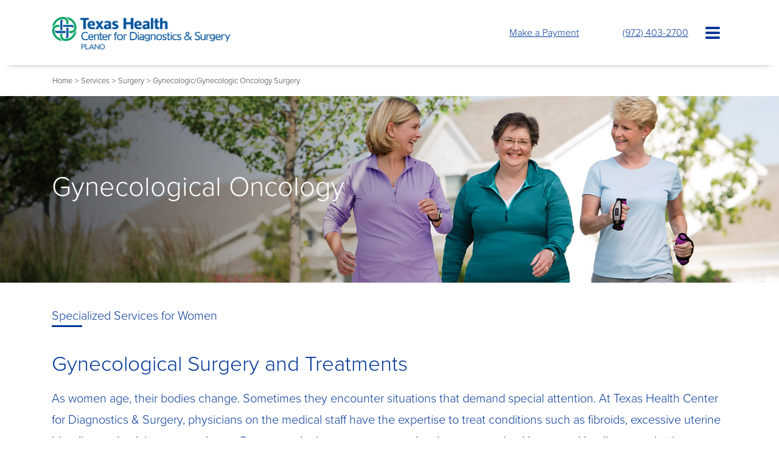

--- FILE ---
content_type: text/html; charset=utf-8
request_url: https://thcds.com/services/surgery/gynecologicgynecologic-oncology-surgery/
body_size: 13187
content:

<!DOCTYPE html>
<html lang="en">
<head>
    <meta charset="utf-8">
    <!--[if IE]><meta http-equiv="X-UA-Compatible" content="IE=edge,chrome=1"><![endif]-->
    <title>Gynecologic Oncology Surgery Texas | Texas Health Center</title>
    <meta name="description" content="Texas Health Center is an award-winning hospital. We provide advanced surgical treatment and offer a wide range of services including Gynecologic Oncology Surgery." />
    <meta name="keywords" content="gynecological surgery, hysterectomy, D&amp;C, gynecological surgery" />
    <!-- Facebook Meta Tags -->
    <meta property="fb:admins"					content="XXXXXX" />
    <meta property="fb:app_id"					content="XXXXXX" />
    <meta property="og:url"					    content="https://thcds.com:443/services/surgery/gynecologicgynecologic-oncology-surgery/" />
    <meta property="og:site_name"				content="Texas Health Center for Diagnostics &amp; Surgery | THCDS" />
    <meta property="og:image"					content="" />
    <meta property="og:title"					content="Surgical Services - Gynecologic &amp; Gynecologic Oncology Surgery | Texas Health Center for Diagnostics &amp; Surgery" />
    <meta property="og:description"				content="Gynecological oncology surgery treats the female reproductive system for benign conditions, cancer, hysterectomies, infertility and incontinence. Includes treatments for colposcopy, dilation and curettage, hysterectomy, hysteroscopy and LEEP." />
    <meta property="og:type"                              	content="business.business" />
    <meta property="business:contact_data:street_address" 	content="6020 West Parker Road, Plano, TX 75093" />
    <meta property="business:contact_data:locality"       	content="en_us" />
    <meta property="business:contact_data:region"    		content="" />
    <meta property="business:contact_data:postal_code"    	content="" />
    <meta property="business:contact_data:country_name"   	content="United States of America" />
    <meta property="place:location:latitude"				content="" /> 
    <meta property="place:location:longitude"             	content="" />
    <meta property="business:contact_data:email"			content="thcdscustomerservice@texashealth.org" />
    <meta property="business:contact_data:phone_number"		content="(972) 403-2700" />
    <meta property="business:contact_data:fax_number"		content="" />
    <meta property="business:contact_data:website"			content="http://thcds.com/" />
    <meta property="business:hours:start"					content="" />
    <meta property="business:hours:end"						content="" />
    <meta name="facebook-domain-verification" content="71bxmze52ypqgj525toxryg25h1djg" />
    <meta name="viewport" content="width=device-width, initial-scale=1">

    
    <link rel="canonical" href="https://thcds.com/services/surgery/gynecologicgynecologic-oncology-surgery/">

    
<script type="application/ld+json">
[{
    "@context": "https://schema.org",
    "@type": "Hospital",
    "@id": "urn:thcds",
    "name": "Texas Health Center for Diagnostics & Surgery",
    "url": "https://thcds.com:443",
    "logo": "https://thcds.com:443/images/logo-header.png?v=2",
    "address": {
        "@type": "PostalAddress",
        "streetAddress": "6020 West Parker Road, Plano, TX 75093",
        "addressCountry": "United States of America",
        "postalCode": "",
        "addressLocality": "en_us"
    },
    "telephone": "(972) 403-2700",
    "email": "thcdscustomerservice@texashealth.org"
},
{
    "@context": "https://schema.org/",
    "@type": "WebSite",
    "@id": "urn:thcds-website",
    "name": "Texas Health Center for Diagnostics & Surgery",
    "url": "https://thcds.com:443",
    "potentialAction": {
        "@type": "SearchAction",
        "target": "https://thcds.com:443/search-results/?q={search_term_string}",
        "query-input": "required name=search_term_string"
    },
    "publisher": {
    	"@id": "urn:thcds"
    }
},
{
    "@context": "https://schema.org",
    "@type": "WebPage",
    "@id": "https://thcds.com/services/surgery/gynecologicgynecologic-oncology-surgery/",
    "name": "Gynecologic Oncology Surgery Texas | Texas Health Center",
    "description": "Texas Health Center is an award-winning hospital. We provide advanced surgical treatment and offer a wide range of services including Gynecologic Oncology Surgery.",
    "keywords": "gynecological surgery, hysterectomy, D&amp;C, gynecological surgery",
    "url": "https://thcds.com/services/surgery/gynecologicgynecologic-oncology-surgery/",
    "breadcrumb": {
    	"@type": "BreadCrumbList",
    	"itemListElement": [
    
        {
        	"@type": "ListItem",
            "position": 1,
            "item": {
            	"@id": "https://thcds.com/",
                "name": "Home"
            }
        },
    
    
        {
        	"@type": "ListItem",
            "position": 2,
            "item": {
            	"@id": "https://thcds.com/services/",
                "name": "Services"
            }
        },
    
    
        {
        	"@type": "ListItem",
            "position": 3,
            "item": {
            	"@id": "https://thcds.com/services/surgery/",
                "name": "Surgery"
            }
        },
    
    
        {
        	"@type": "ListItem",
            "position": 4,
            "item": {
            	"@id": "https://thcds.com/services/surgery/gynecologicgynecologic-oncology-surgery/",
                "name": "Gynecologic/Gynecologic Oncology Surgery"
            }
        }
    

        ]
    },
    "publisher": {
        "@id": "urn:thcds"
    }
}
]
</script>

    <!-- icons -->
    <link rel="apple-touch-icon" sizes="180x180" href="/images/favicons/apple-touch-icon.png">
    <link rel="icon" type="image/png" sizes="32x32" href="/images/favicons/favicon-32x32.png">
    <link rel="icon" type="image/png" sizes="16x16" href="/images/favicons/favicon-16x16.png">
    <link rel="manifest" href="/images/favicons/site.webmanifest">
    <link rel="mask-icon" href="/images/favicons/safari-pinned-tab.svg" color="#5bbad5">
    <link rel="shortcut icon" href="/images/favicons/favicon.ico">
    <meta name="msapplication-TileColor" content="#da532c">
    <meta name="msapplication-config" content="/images/favicons/browserconfig.xml">
    <meta name="theme-color" content="#ffffff">

    <!-- styles -->
    <link href="/lib/minireset/minireset.min.css?v=2.0.0.801" rel="stylesheet" type="text/css" />
    <link href="/lib/bootstrap4/css/bootstrap.min.css?v=2.0.0.801" rel="stylesheet" type="text/css" />
    <link href="/lib/datatables/css/dataTables.bootstrap4.min.css?v=2.0.0.801" rel="stylesheet" type="text/css" />
    <link href="/lib/bxslider/jquery.bxslider.min.css?v=2.0.0.801" rel="stylesheet" type="text/css" />
    <link href="/css/screen.css?v=2.0.0.801" rel="stylesheet" type="text/css" />
    <link href="/css/custom-grid.css?v=2.0.0.801" rel="stylesheet" type="text/css" />
    <link href="/css/design-v2.css?v=2.0.0.801" rel="stylesheet" type="text/css" />
    

    <!--[if IE]>
        <link type="text/css" rel="stylesheet" media="screen" href="/css/screen_ie.css" />
    <![endif]-->
    <!-- HTML5 shim, for IE6-8 support of HTML5 elements -->
    <!--[if lt IE 9]>
      <script src="http://html5shim.googlecode.com/svn/trunk/html5.js"></script>
      <link href="/css/screen_lt_ie9.css" rel="stylesheet">
    <![endif]-->
    <!-- javascript -->


    <script type="text/javascript" src="/lib/jquery/jquery.min.js?v=2.0.0.801"></script>
    <script type="text/javascript" src="/lib/jquery-ajax-unobtrusive/dist/jquery.unobtrusive-ajax.min.js?v=2.0.0.801"></script>
    <script type="text/javascript" src="/lib/jquery-validate/jquery.validate.min.js?v=2.0.0.801"></script>
    <script type="text/javascript" src="/lib/jquery-validate-unobtrusive/jquery.validate.unobtrusive.min.js?v=2.0.0.801"></script>
    <script type="text/javascript" src="/lib/bootstrap4/js/bootstrap.min.js?v=2.0.0.801"></script>
    <script type="text/javascript" src="/lib/bxslider/jquery.bxslider.min.js?v=2.0.0.801"></script>
    <script type="text/javascript" src="/lib/watermark/dist/jquery.watermark.min.js?v=2.0.0.801"></script>
    <script type="text/javascript" src="/lib/datatables/js/jquery.dataTables.min.js?v=2.0.0.801"></script>
    <script type="text/javascript" src="/lib/datatables/js/dataTables.bootstrap4.min.js?v=2.0.0.801"></script>
    <script type="text/javascript" src="https://www.google.com/recaptcha/api.js"></script>
    <script type="text/javascript" src="/lib/clipboard/clipboard.min.js"></script>
    <script type="text/javascript" src="/scripts/mvcfoolproof.unobtrusive.min.js?v=2.0.0.801"></script>
    <script type="text/javascript" src="/scripts/site.js?v=2.0.0.801"></script>
    
    

    <!-- fonts -->
    <script type="text/javascript" src="//use.typekit.net/rfa1oif.js"></script>
    <script type="text/javascript">try { Typekit.load(); } catch (e) { console.log(e); }</script>

    <!-- Google Tag Manager -->
    <script>
        (function (w, d, s, l, i) {
            w[l] = w[l] || []; w[l].push({
                'gtm.start':
                    new Date().getTime(), event: 'gtm.js'
            }); var f = d.getElementsByTagName(s)[0],
                j = d.createElement(s), dl = l != 'dataLayer' ? '&l=' + l : ''; j.async = true; j.src =
                    'https://www.googletagmanager.com/gtm.js?id=' + i + dl; f.parentNode.insertBefore(j, f);
        })(window, document, 'script', 'dataLayer', 'GTM-TCCRP9N');</script>
    <!-- End Google Tag Manager -->

</head>
<body class="generic">
    <!-- Google Tag Manager (noscript) -->
    <noscript>
        <iframe src="https://www.googletagmanager.com/ns.html?id=GTM-TCCRP9N"
                height="0" width="0" style="display:none;visibility:hidden"></iframe>
    </noscript>
    <!-- End Google Tag Manager (noscript) -->
    

    <div class="container-fluid pl-0 pr-0">
        <div class="row no-gutters">
            <div class="col-sm-12">
                <nav class="navbar navbar-light navbar-shadow">
                    <div class="container">
                        <a class="navbar-brand" href="/" title="Home">
                            <img src="/images/logo-header.png?v=2" alt="Texas Health Center for Diagnostics and Surgery Logo" />
                        </a>
                        <div class="ml-auto payment">
                            <a href="/pay-hospital-bill/" class="nav-link payment">
                                <span class="d-none d-md-inline">Make a Payment</span>
                            </a>
                        </div>
                        <div class="ml-auto phone">
                            <a href="tel:972-403-2700" class="nav-link phone">
                                <span class="d-none d-md-inline">(972) 403-2700</span>
                                <img class="d-inline d-md-none" src="/images/icon_phone.png" alt="(972) 403-2700" />
                            </a>
                        </div>
                        <button class="navbar-toggler" type="button" data-toggle="menu-collapse" data-target="#mainNavigation" aria-controls="mainNavigation" aria-expanded="false" aria-label="Toggle navigation">
                            <div class="navbar-toggler-icon"></div>
                        </button>
                    </div>
                </nav>
            </div>
        </div>
    </div>
    
    <div class="container p-0">
        <div class="row no-gutters">
            <div class="col-sm-12">
                <div class="bg-white p-3">
                    <div class="side-aligned breadcrumbs-custom">
                                <a href="https://thcds.com/" class="parent-page">Home</a>
                                <span class="angle-right">&gt;</span>
                                <a href="https://thcds.com/services/" class="parent-page">Services</a>
                                <span class="angle-right">&gt;</span>
                                <a href="https://thcds.com/services/surgery/" class="parent-page">Surgery</a>
                                <span class="angle-right">&gt;</span>
                                <div class="d-inline-block active-page">Gynecologic/Gynecologic Oncology Surgery</div>
                    </div>
                </div>
            </div>
        </div>
    </div>

    

    <div id="mainNavigation" class="">
        <nav class="navbar navbar-light nav-stacked search">
            <form class="form-inline" action="/search-results/" method="get">
                <input class="form-control" type="text" name="q" id="search" placeholder="Search" />
            </form>
            <button class="navbar-toggler d-none d-sm-block" type="button" data-toggle="menu-collapse" data-target="#mainNavigation" aria-controls="mainNavigation" aria-expanded="false" aria-label="Toggle navigation">
                <div class="navbar-toggler-icon"></div>
            </button>
        </nav>
        

<div class="menu">
    <nav id="nav-groups" class="nav flex-column float-left">
            <a href="#" class="nav-link nav-group" data-toggle="menu-forward" data-target="#nav-0">Hospital Information<span class="carat"></span></a>
            <a href="#" class="nav-link nav-group active" data-toggle="menu-forward" data-target="#nav-1">Services<span class="carat"></span></a>
            <a href="#" class="nav-link nav-group" data-toggle="menu-forward" data-target="#nav-2">Patient &amp; Visitor Information<span class="carat"></span></a>
            <a href="#" class="nav-link nav-group" data-toggle="menu-forward" data-target="#nav-3">Tools &amp; Resources<span class="carat"></span></a>
    </nav>

        <nav id="nav-0" class="nav flex-column float-left">
            <a href="#" class="nav-link nav-group" data-toggle="menu-back" data-target="#nav-groups"><span class="carat"></span>Hospital Information</a>
                    <a href="/about/" class="nav-link">About</a>
                    <a href="/our-technology/" class="nav-link">Our Technology</a>
                    <a href="/join-our-team/" class="nav-link">Join Our Team</a>
                    <a href="/contact-us/" class="nav-link">Contact Us</a>
        </nav>
        <nav id="nav-1" class="nav flex-column float-left">
            <a href="#" class="nav-link nav-group" data-toggle="menu-back" data-target="#nav-groups"><span class="carat"></span>Services</a>
                    <a href="#" class="nav-link" data-toggle="collapse" data-target="#nav-1-0"><span class="indicator"></span>Non-Surgical Procedures</a>
                    <nav id="nav-1-0" class="nav flex-column flex-nowrap collapse" data-parent="#nav-1">
                            <a href="/services/non-surgical-procedures/endoscopy/" class="nav-link">Endoscopy</a>
                            <a href="/services/non-surgical-procedures/pain-management-injections/" class="nav-link">Pain Management &amp; Injections</a>
                            <a href="/services/non-surgical-procedures/lab-services/" class="nav-link">Lab Services</a>
                    </nav>
                    <a href="#" class="nav-link" data-toggle="collapse" data-target="#nav-1-1"><span class="indicator"></span>Artificial Disc Replacement Surgery</a>
                    <nav id="nav-1-1" class="nav flex-column flex-nowrap collapse" data-parent="#nav-1">
                            <a href="https://thcds.com/centerfordiscreplacement/" class="nav-link">The Center for Disc Replacement</a>
                            <a href="/services/artificial-disc-replacement-surgery/meet-our-medical-team/" class="nav-link">Meet Our Medical Team</a>
                            <a href="/services/artificial-disc-replacement-surgery/cervical-total-disc-replacement/" class="nav-link">Cervical Total Disc Replacement</a>
                            <a href="/services/artificial-disc-replacement-surgery/lumbar-total-disc-replacement/" class="nav-link">Lumbar Total Disc Replacement</a>
                    </nav>
                    <a href="#" class="nav-link" data-toggle="collapse" data-target="#nav-1-2"><span class="indicator"></span>Total Joint Replacement</a>
                    <nav id="nav-1-2" class="nav flex-column flex-nowrap collapse" data-parent="#nav-1">
                            <a href="/services/total-joint-replacement/about-our-program/" class="nav-link">About Our Program</a>
                            <a href="/services/total-joint-replacement/meet-our-medical-team/" class="nav-link">Meet Our Medical Team</a>
                            <a href="/services/total-joint-replacement/knee-replacement-information/" class="nav-link">Knee Replacement Information</a>
                            <a href="/services/total-joint-replacement/total-hip-replacement-information/" class="nav-link">Total Hip Replacement Information</a>
                            <a href="/services/total-joint-replacement/joint-replacement-patient-testimonials/" class="nav-link">Joint Replacement Patient Testimonials</a>
                            <a href="/services/total-joint-replacement/ankle-replacement-surgery/" class="nav-link">Ankle Replacement Surgery</a>
                            <a href="/services/total-joint-replacement/joint-replacement-surgery-education/" class="nav-link">Joint Replacement Surgery Education</a>
                    </nav>
                    <a href="#" class="nav-link active" data-toggle="collapse" data-target="#nav-1-3"><span class="indicator"></span>Surgery</a>
                    <nav id="nav-1-3" class="nav flex-column flex-nowrap collapse" data-parent="#nav-1">
                            <a href="/services/surgery/abdominal-surgery/" class="nav-link">Abdominal Surgery</a>
                            <a href="/services/surgery/colon-rectal-surgery/" class="nav-link">Colon &amp; Rectal Surgery</a>
                            <a href="/services/surgery/ear-nose-throat-surgery/" class="nav-link">Ear, Nose &amp; Throat Surgery</a>
                            <a href="/services/surgery/urologic-surgery/" class="nav-link">Urologic Surgery</a>
                            <a href="https://thcds.com/robotic-surgery/" class="nav-link">Robotic Surgery</a>
                            <a href="/services/surgery/gynecologicgynecologic-oncology-surgery/" class="nav-link active">Gynecologic/Gynecologic Oncology Surgery</a>
                    </nav>
                    <a href="#" class="nav-link" data-toggle="collapse" data-target="#nav-1-4"><span class="indicator"></span>Services for Children</a>
                    <nav id="nav-1-4" class="nav flex-column flex-nowrap collapse" data-parent="#nav-1">
                            <a href="/services/services-for-children/the-pediatric-sleep-institute/" class="nav-link">The Pediatric Sleep Institute</a>
                            <a href="/services/services-for-children/pediatric-sleep-disorders/" class="nav-link">Pediatric Sleep Disorders</a>
                            <a href="/services/services-for-children/pediatric-neurological-disorders/" class="nav-link">Pediatric Neurological Disorders</a>
                            <a href="/services/services-for-children/pediatric-sleep-apnea/" class="nav-link">Pediatric Sleep Apnea</a>
                            <a href="/services/services-for-children/pediatric-epilepsy/" class="nav-link">Pediatric Epilepsy</a>
                            <a href="/services/services-for-children/imaging-services/" class="nav-link">Imaging Services</a>
                            <a href="/services/services-for-children/ear-nose-throat/" class="nav-link">Ear, Nose &amp; Throat</a>
                    </nav>
                    <a href="#" class="nav-link" data-toggle="collapse" data-target="#nav-1-5"><span class="indicator"></span>Back/Spine Procedures</a>
                    <nav id="nav-1-5" class="nav flex-column flex-nowrap collapse" data-parent="#nav-1">
                            <a href="/services/backspine-procedures/endoscopic-spine-surgery/" class="nav-link">Endoscopic Spine Surgery</a>
                            <a href="/services/backspine-procedures/spinal-fusion/" class="nav-link">Spinal Fusion</a>
                            <a href="/services/backspine-procedures/discectomy/" class="nav-link">Discectomy</a>
                            <a href="/services/backspine-procedures/spinal-cord-stimulation/" class="nav-link">Spinal Cord Stimulation</a>
                            <a href="/services/backspine-procedures/dynamic-stabilization/" class="nav-link">Dynamic Stabilization</a>
                            <a href="/services/backspine-procedures/facet-joint-rhizotomy/" class="nav-link">Facet Joint Rhizotomy</a>
                    </nav>
                    <a href="#" class="nav-link" data-toggle="collapse" data-target="#nav-1-6"><span class="indicator"></span>Orthopedic &amp; Sports Medicine Services</a>
                    <nav id="nav-1-6" class="nav flex-column flex-nowrap collapse" data-parent="#nav-1">
                            <a href="/services/orthopedic-sports-medicine-services/knee-arthroscopy/" class="nav-link">Knee Arthroscopy</a>
                            <a href="/services/orthopedic-sports-medicine-services/foot-ankle-surgery/" class="nav-link">Foot &amp; Ankle Surgery</a>
                            <a href="/services/orthopedic-sports-medicine-services/upper-extremity-surgery/" class="nav-link">Upper Extremity Surgery</a>
                            <a href="/services/orthopedic-sports-medicine-services/acl-surgery/" class="nav-link">ACL Surgery</a>
                            <a href="/services/orthopedic-sports-medicine-services/meniscus-tear-arthroscopy/" class="nav-link">Meniscus Tear &amp; Arthroscopy</a>
                            <a href="/services/orthopedic-sports-medicine-services/hip-arthroscopy/" class="nav-link">Hip Arthroscopy</a>
                    </nav>
                    <a href="#" class="nav-link" data-toggle="collapse" data-target="#nav-1-7"><span class="indicator"></span>Services for Women</a>
                    <nav id="nav-1-7" class="nav flex-column flex-nowrap collapse" data-parent="#nav-1">
                            <a href="/services/services-for-women/breast-cancer-surgery/" class="nav-link">Breast Cancer Surgery</a>
                            <a href="/services/services-for-women/gynecologic-surgery/" class="nav-link">Gynecologic Surgery</a>
                            <a href="/services/services-for-women/gynecological-oncology-surgery/" class="nav-link">Gynecological Oncology Surgery</a>
                            <a href="/services/services-for-women/hysterosalpingography/" class="nav-link">Hysterosalpingography</a>
                            <a href="/services/services-for-women/urologic-surgery/" class="nav-link">Urologic Surgery</a>
                            <a href="/services/services-for-women/one-step-ahead/" class="nav-link">One Step Ahead</a>
                    </nav>
                    <a href="#" class="nav-link" data-toggle="collapse" data-target="#nav-1-8"><span class="indicator"></span>Diagnostic Imaging Services</a>
                    <nav id="nav-1-8" class="nav flex-column flex-nowrap collapse" data-parent="#nav-1">
                            <a href="/services/diagnostic-imaging-services/diagnostic-imaging-services-overview/" class="nav-link">Diagnostic Imaging Services Overview</a>
                            <a href="/services/diagnostic-imaging-services/breast-mri/" class="nav-link">Breast MRI</a>
                            <a href="/services/diagnostic-imaging-services/prostate-mri/" class="nav-link">Prostate MRI</a>
                    </nav>
        </nav>
        <nav id="nav-2" class="nav flex-column float-left">
            <a href="#" class="nav-link nav-group" data-toggle="menu-back" data-target="#nav-groups"><span class="carat"></span>Patient &amp; Visitor Information</a>
                    <a href="/staying-with-us/" class="nav-link">Staying With Us</a>
                    <a href="/preparing-for-surgery/" class="nav-link">Preparing for Surgery</a>
                    <a href="/billing-and-insurance-information/" class="nav-link">Billing and Insurance Information</a>
                    <a href="/estimated-hospital-costs/" class="nav-link">Estimated Hospital Costs</a>
                    <a href="/patient-privacy-safety/" class="nav-link">Patient Privacy &amp; Safety</a>
                    <a href="/quality-safety-report/" class="nav-link">Quality &amp;  Safety Report</a>
                    <a href="/patient-satisfaction/" class="nav-link">Patient Satisfaction</a>
                    <a href="/visitor-information/" class="nav-link">Visitor Information</a>
                    <a href="/video-gallery/" class="nav-link">Video Gallery</a>
                    <a href="/area-hotels/" class="nav-link">Area Hotels</a>
        </nav>
        <nav id="nav-3" class="nav flex-column float-left">
            <a href="#" class="nav-link nav-group" data-toggle="menu-back" data-target="#nav-groups"><span class="carat"></span>Tools &amp; Resources</a>
                    <a href="/pay-hospital-bill/" class="nav-link">Pay Hospital Bill</a>
                    <a href="https://www.texashealth.org/About-Texas-Health/Request-Medical-Records" class="nav-link">Medical Records</a>
                    <a href="/patient-registration-form/" class="nav-link">Patient Registration Form</a>
                    <a href="https://mychart.texashealth.org/MyChart/Authentication/Login?" class="nav-link">Patient Portal</a>
                    <a href="/financial-assistance/" class="nav-link">Financial Assistance</a>
                    <a href="/blog/" class="nav-link">Blog</a>
                    <a href="/find-a-physician/" class="nav-link">Find a Physician</a>
        </nav>
    <div style="clear: both;"></div>
</div>
        <div class="nav-heading">
            Visit Us
        </div>
        <p class="nav address">
            <a href="/contact">
                6020 West Parker Road<br />
                Plano, Texas 75093
            </a>
        </p>
        <div><hr /></div>
        <div class="nav-heading">
            Call Us
        </div>
        <p class="nav phone">
            <a href="tel: +1-972-403-2700">(972) 403-2700</a>
        </p>
        <div><hr /></div>
        <div class="nav-heading">
            Make A Payment
        </div>
        <p class="nav payment">
            <a href="/pay-hospital-bill/">Click here to visit our Online Payment Portal</a>
        </p>
        <div><hr /></div>
        <div class="nav-heading">
            Follow Us
        </div>
        <nav class="nav social">
        <a href="https://www.facebook.com/THCDSPLANO" class="nav-item facebook" target="_blank">Like Us on Facebook</a>
            <a href="https://www.instagram.com/texashealthsurgery" class="nav-item instagram" target="_blank">Follow Us on Instagram</a>
            <a href="https://www.linkedin.com/company/1151195" class="nav-item linkedin" target="_blank">Follow Us on LinkedIn</a>
            <a href="https://twitter.com/TXHealthSurgery" class="nav-item twitter" target="_blank">Follow Us on Twitter</a>
            <a href="https://www.youtube.com/user/TXHealthSurCntrVideo" class="nav-item youtube" target="_blank">Subscribe to our YouTube Videos</a>
</nav>
    </div>

    




    <div class="umb-grid">
                <div class="grid-section">
    <div >
        <div class="row no-gutters clearfix">
            <div class="col-md-12 column">
                <div >
                            
    
        
               



<style type="text/css">
    .headline-custom.headline-image {
        background-image: url('/media/2306/thcds-services-services-for-women-gynecologic-surgery_rev.jpg');
    }
</style>

<div class="headline-wrapper">
    <div class="headline-custom headline-image theme-is-blue">
        <div class="container">
            <div class="row">
                <div class="col-sm-12">
                    <div class="side-aligned">
                        <h1>Gynecological Oncology</h1>

                    </div>
                </div>
            </div>
        </div>
    </div>
</div>

        



                            
    
        
               



<div class="container">
    <div class="row no-gutters">
        <div class="col-sm-12">
            <div class="internal-generic-row text-on-left theme-is-white ">
                <div class=" content-wrapper no-image">

                    <div class="text-content">
                            <div class="top-headline-wrapper">
                                <div class="top-headline">Specialized Services for Women</div>
                                <span class="bottom-line mb-4"></span>
                            </div>

                            <h2>Gynecological Surgery and Treatments</h2>


                            <p><p>As women age, their bodies change. Sometimes they encounter situations that demand special attention. At Texas Health Center for Diagnostics &amp; Surgery, physicians on the medical staff have the expertise to treat conditions such as fibroids, excessive uterine bleeding and pelvic organ prolapse. Our gynecologic surgery program has been recognized by several leading organizations, including Healthgrades, for outstanding quality, outcomes and patient satisfaction.</p>
<p>With advanced surgical techniques, including robotic-assisted surgery, physicians can treat complex gynecologic procedures with greater precision and control.</p></p>

                    </div>

                </div>
            </div>

        </div>
    </div>
</div>

        



                            
    
        
               



<div class="container-fluid pl-md-0 pr-md-0">
    <div class="row no-gutters">
        <div class="col-sm-12">
            <div class="internal-generic-row text-on-left theme-is-gray ">
                <div class="container content-wrapper no-image">

                    <div class="text-content">

                            <h2>Common gynecologic surgical procedures include:</h2>


                            <p><h3><strong>Colposcopy</strong></h3>
<p>A colposcopy is a procedure to check the cervix. Your gynecologist may suggest this type of surgery if your recent Pap smear results are abnormal. A closer look at the cervix may determine the cause of the abnormal results.</p>
<h3><strong>D&amp;C</strong></h3>
<p>A Dilation and Curettage, also known as a “D&amp;C”, is a common gynecological surgical procedure used to diagnose or treat abnormal uterine bleeding.</p>
<h3><strong>Hysterectomy</strong></h3>
<p><span class="floatRight"><img style="width: 350px; height: 268px;" src="/media/1975/nursing-staff-texas-health-center-for-diagnostics-and-surgery-plano.jpg?width=350&amp;height=268" alt="" data-udi="umb://media/f0e33fa4262b4d90981142e5814bd134" /></span></p>
<p>A hysterectomy is a surgical procedure that involves removing some, most or all of the reproductive organs including the cervix, fallopian tubes, ovaries and uterus.</p>
<h3><strong>Hysteroscopy</strong></h3>
<p>A hysteroscopy is a procedure that allows your physician to view the uterus in order to diagnose and treat causes of abnormal bleeding. The procedure is done using a hysteroscope, a thin, lighted tube that allows examination of the cervix and the uterus. It may be done in conjunction with other procedures, such as a dilation and curettage (D&amp;C).</p>
<h3><strong>LEEP</strong></h3>
<p>“LEEP” (Loop electrosurgical excision procedure) is a test to remove abnormal cell growth on the surface tissue of the cervix. The procedure allows your physician to remove the abnormal tissue and test it for cancer.</p></p>

                    </div>

                </div>
            </div>

        </div>
    </div>
</div>

        



                            
    
        
               



<div class="container-fluid pl-md-0 pr-md-0">
    <div class="row no-gutters">
        <div class="col-sm-12">
            <div class="internal-generic-row text-on-center theme-is-blue ">
                <div class="container content-wrapper no-image">

                    <div class="text-content">
                            <div class="top-headline-wrapper">
                                <div class="top-headline">Ready to take the next step?</div>
                                <span class="bottom-line mb-4"></span>
                            </div>

                            <h2>Contact us for additional information</h2>


                            <p><p style="text-align: center;">If you have additional questions about our Gynecological services or would like more information about treatment options, please call our Patient Navigator at 972-543-1250 or </p>
<p style="text-align: center;"><a rel="noopener" href="/request-an-appointment/?service=General%20Surgery" target="_blank" class="btn btn-primary" data-anchor="?service=General%20Surgery">Request an Appointment</a></p></p>

                    </div>

                </div>
            </div>

        </div>
    </div>
</div>

        



                </div>
            </div>        </div>
    </div>
                </div>
    </div>




    <!--Footer Start-->
    

<footer>
    <div class="container">
        <div class="row">
            <div class="col-12 col-sm-6 col-md-4">
                <div class="copyright-logo">
                    <div class="footer-logo" style="width: 277px;"><img src="/images/logo-footer.png?v=2" alt="Texas Health Center for Diagnostics &amp; Surgery" /></div>
                    <div class="copyright">
                        <p class="m-0">
                            6020 West Parker Road
                        </p>
                        <p class="m-0">
                            Plano, Texas 75093  <span class="map-link">[ <a href="http://maps.google.com/?q=6020%20West Parker Road, Plano, Texas 75093" target="_blank">map</a> ]</span>
                        </p>
                        <p class="m-0">(972) 403-2700</p>
                        <p class="m-0"><a href="mailto:THCDSCustomerService@texashealth.org" target="_blank">THCDSCustomerService@texashealth.org</a></p>
                    </div>
                </div>
            </div>

            <div class="col-12 col-sm-6 col-md-4 offset-md-4">
                <div class="d-flex flex-column align-items-sm-end align-items-start mb-3 social-block">
                    <p>Follow Us</p>
                    <nav class="nav social">
        <a href="https://www.facebook.com/THCDSPLANO" class="nav-item facebook" target="_blank">Like Us on Facebook</a>
            <a href="https://www.instagram.com/texashealthsurgery" class="nav-item instagram" target="_blank">Follow Us on Instagram</a>
            <a href="https://www.linkedin.com/company/1151195" class="nav-item linkedin" target="_blank">Follow Us on LinkedIn</a>
            <a href="https://twitter.com/TXHealthSurgery" class="nav-item twitter" target="_blank">Follow Us on Twitter</a>
            <a href="https://www.youtube.com/user/TXHealthSurCntrVideo" class="nav-item youtube" target="_blank">Subscribe to our YouTube Videos</a>
</nav>
                </div>
            </div>
        </div>
    </div>
    <div class="container footer-navigation">
        

<div class="footer-menu">
        <nav id="footer-nav-0" class="footer-nav flex-column">
            <div class="footer-group-title mb-2 mt-2">Hospital Information</div>
                    <a href="/about/" class="footer-nav-link">About</a>
                    <a href="/our-technology/" class="footer-nav-link">Our Technology</a>
                    <a href="/join-our-team/" class="footer-nav-link">Join Our Team</a>
                    <a href="/contact-us/" class="footer-nav-link">Contact Us</a>
        </nav>
        <nav id="footer-nav-1" class="footer-nav flex-column">
            <div class="footer-group-title mb-2 mt-2">Services</div>
                    <a href="#" class="footer-nav-link" data-toggle="collapse" data-target="#footer-nav-1-0"><span class="indicator"></span>Non-Surgical Procedures</a>
                    <nav id="footer-nav-1-0" class="footer-nav flex-column flex-nowrap collapse" data-parent="#footer-nav-1">
                            <a href="/services/non-surgical-procedures/endoscopy/" class="footer-nav-link">Endoscopy</a>
                            <a href="/services/non-surgical-procedures/pain-management-injections/" class="footer-nav-link">Pain Management &amp; Injections</a>
                            <a href="/services/non-surgical-procedures/lab-services/" class="footer-nav-link">Lab Services</a>
                    </nav>
                    <a href="#" class="footer-nav-link" data-toggle="collapse" data-target="#footer-nav-1-1"><span class="indicator"></span>Artificial Disc Replacement Surgery</a>
                    <nav id="footer-nav-1-1" class="footer-nav flex-column flex-nowrap collapse" data-parent="#footer-nav-1">
                            <a href="https://thcds.com/centerfordiscreplacement/" class="footer-nav-link">The Center for Disc Replacement</a>
                            <a href="/services/artificial-disc-replacement-surgery/meet-our-medical-team/" class="footer-nav-link">Meet Our Medical Team</a>
                            <a href="/services/artificial-disc-replacement-surgery/cervical-total-disc-replacement/" class="footer-nav-link">Cervical Total Disc Replacement</a>
                            <a href="/services/artificial-disc-replacement-surgery/lumbar-total-disc-replacement/" class="footer-nav-link">Lumbar Total Disc Replacement</a>
                    </nav>
                    <a href="#" class="footer-nav-link" data-toggle="collapse" data-target="#footer-nav-1-2"><span class="indicator"></span>Total Joint Replacement</a>
                    <nav id="footer-nav-1-2" class="footer-nav flex-column flex-nowrap collapse" data-parent="#footer-nav-1">
                            <a href="/services/total-joint-replacement/about-our-program/" class="footer-nav-link">About Our Program</a>
                            <a href="/services/total-joint-replacement/meet-our-medical-team/" class="footer-nav-link">Meet Our Medical Team</a>
                            <a href="/services/total-joint-replacement/knee-replacement-information/" class="footer-nav-link">Knee Replacement Information</a>
                            <a href="/services/total-joint-replacement/total-hip-replacement-information/" class="footer-nav-link">Total Hip Replacement Information</a>
                            <a href="/services/total-joint-replacement/joint-replacement-patient-testimonials/" class="footer-nav-link">Joint Replacement Patient Testimonials</a>
                            <a href="/services/total-joint-replacement/ankle-replacement-surgery/" class="footer-nav-link">Ankle Replacement Surgery</a>
                            <a href="/services/total-joint-replacement/joint-replacement-surgery-education/" class="footer-nav-link">Joint Replacement Surgery Education</a>
                    </nav>
                    <a href="#" class="footer-nav-link active" data-toggle="collapse" data-target="#footer-nav-1-3"><span class="indicator"></span>Surgery</a>
                    <nav id="footer-nav-1-3" class="footer-nav flex-column flex-nowrap collapse" data-parent="#footer-nav-1">
                            <a href="/services/surgery/abdominal-surgery/" class="footer-nav-link">Abdominal Surgery</a>
                            <a href="/services/surgery/colon-rectal-surgery/" class="footer-nav-link">Colon &amp; Rectal Surgery</a>
                            <a href="/services/surgery/ear-nose-throat-surgery/" class="footer-nav-link">Ear, Nose &amp; Throat Surgery</a>
                            <a href="/services/surgery/urologic-surgery/" class="footer-nav-link">Urologic Surgery</a>
                            <a href="https://thcds.com/robotic-surgery/" class="footer-nav-link">Robotic Surgery</a>
                            <a href="/services/surgery/gynecologicgynecologic-oncology-surgery/" class="footer-nav-link active">Gynecologic/Gynecologic Oncology Surgery</a>
                    </nav>
                    <a href="#" class="footer-nav-link" data-toggle="collapse" data-target="#footer-nav-1-4"><span class="indicator"></span>Services for Children</a>
                    <nav id="footer-nav-1-4" class="footer-nav flex-column flex-nowrap collapse" data-parent="#footer-nav-1">
                            <a href="/services/services-for-children/the-pediatric-sleep-institute/" class="footer-nav-link">The Pediatric Sleep Institute</a>
                            <a href="/services/services-for-children/pediatric-sleep-disorders/" class="footer-nav-link">Pediatric Sleep Disorders</a>
                            <a href="/services/services-for-children/pediatric-neurological-disorders/" class="footer-nav-link">Pediatric Neurological Disorders</a>
                            <a href="/services/services-for-children/pediatric-sleep-apnea/" class="footer-nav-link">Pediatric Sleep Apnea</a>
                            <a href="/services/services-for-children/pediatric-epilepsy/" class="footer-nav-link">Pediatric Epilepsy</a>
                            <a href="/services/services-for-children/imaging-services/" class="footer-nav-link">Imaging Services</a>
                            <a href="/services/services-for-children/ear-nose-throat/" class="footer-nav-link">Ear, Nose &amp; Throat</a>
                    </nav>
                    <a href="#" class="footer-nav-link" data-toggle="collapse" data-target="#footer-nav-1-5"><span class="indicator"></span>Back/Spine Procedures</a>
                    <nav id="footer-nav-1-5" class="footer-nav flex-column flex-nowrap collapse" data-parent="#footer-nav-1">
                            <a href="/services/backspine-procedures/endoscopic-spine-surgery/" class="footer-nav-link">Endoscopic Spine Surgery</a>
                            <a href="/services/backspine-procedures/spinal-fusion/" class="footer-nav-link">Spinal Fusion</a>
                            <a href="/services/backspine-procedures/discectomy/" class="footer-nav-link">Discectomy</a>
                            <a href="/services/backspine-procedures/spinal-cord-stimulation/" class="footer-nav-link">Spinal Cord Stimulation</a>
                            <a href="/services/backspine-procedures/dynamic-stabilization/" class="footer-nav-link">Dynamic Stabilization</a>
                            <a href="/services/backspine-procedures/facet-joint-rhizotomy/" class="footer-nav-link">Facet Joint Rhizotomy</a>
                    </nav>
                    <a href="#" class="footer-nav-link" data-toggle="collapse" data-target="#footer-nav-1-6"><span class="indicator"></span>Orthopedic &amp; Sports Medicine Services</a>
                    <nav id="footer-nav-1-6" class="footer-nav flex-column flex-nowrap collapse" data-parent="#footer-nav-1">
                            <a href="/services/orthopedic-sports-medicine-services/knee-arthroscopy/" class="footer-nav-link">Knee Arthroscopy</a>
                            <a href="/services/orthopedic-sports-medicine-services/foot-ankle-surgery/" class="footer-nav-link">Foot &amp; Ankle Surgery</a>
                            <a href="/services/orthopedic-sports-medicine-services/upper-extremity-surgery/" class="footer-nav-link">Upper Extremity Surgery</a>
                            <a href="/services/orthopedic-sports-medicine-services/acl-surgery/" class="footer-nav-link">ACL Surgery</a>
                            <a href="/services/orthopedic-sports-medicine-services/meniscus-tear-arthroscopy/" class="footer-nav-link">Meniscus Tear &amp; Arthroscopy</a>
                            <a href="/services/orthopedic-sports-medicine-services/hip-arthroscopy/" class="footer-nav-link">Hip Arthroscopy</a>
                    </nav>
                    <a href="#" class="footer-nav-link" data-toggle="collapse" data-target="#footer-nav-1-7"><span class="indicator"></span>Services for Women</a>
                    <nav id="footer-nav-1-7" class="footer-nav flex-column flex-nowrap collapse" data-parent="#footer-nav-1">
                            <a href="/services/services-for-women/breast-cancer-surgery/" class="footer-nav-link">Breast Cancer Surgery</a>
                            <a href="/services/services-for-women/gynecologic-surgery/" class="footer-nav-link">Gynecologic Surgery</a>
                            <a href="/services/services-for-women/gynecological-oncology-surgery/" class="footer-nav-link">Gynecological Oncology Surgery</a>
                            <a href="/services/services-for-women/hysterosalpingography/" class="footer-nav-link">Hysterosalpingography</a>
                            <a href="/services/services-for-women/urologic-surgery/" class="footer-nav-link">Urologic Surgery</a>
                            <a href="/services/services-for-women/one-step-ahead/" class="footer-nav-link">One Step Ahead</a>
                    </nav>
                    <a href="#" class="footer-nav-link" data-toggle="collapse" data-target="#footer-nav-1-8"><span class="indicator"></span>Diagnostic Imaging Services</a>
                    <nav id="footer-nav-1-8" class="footer-nav flex-column flex-nowrap collapse" data-parent="#footer-nav-1">
                            <a href="/services/diagnostic-imaging-services/diagnostic-imaging-services-overview/" class="footer-nav-link">Diagnostic Imaging Services Overview</a>
                            <a href="/services/diagnostic-imaging-services/breast-mri/" class="footer-nav-link">Breast MRI</a>
                            <a href="/services/diagnostic-imaging-services/prostate-mri/" class="footer-nav-link">Prostate MRI</a>
                    </nav>
        </nav>
        <nav id="footer-nav-2" class="footer-nav flex-column">
            <div class="footer-group-title mb-2 mt-2">Patient &amp; Visitor Information</div>
                    <a href="/staying-with-us/" class="footer-nav-link">Staying With Us</a>
                    <a href="/preparing-for-surgery/" class="footer-nav-link">Preparing for Surgery</a>
                    <a href="/billing-and-insurance-information/" class="footer-nav-link">Billing and Insurance Information</a>
                    <a href="/estimated-hospital-costs/" class="footer-nav-link">Estimated Hospital Costs</a>
                    <a href="/patient-privacy-safety/" class="footer-nav-link">Patient Privacy &amp; Safety</a>
                    <a href="/quality-safety-report/" class="footer-nav-link">Quality &amp;  Safety Report</a>
                    <a href="/patient-satisfaction/" class="footer-nav-link">Patient Satisfaction</a>
                    <a href="/visitor-information/" class="footer-nav-link">Visitor Information</a>
                    <a href="/video-gallery/" class="footer-nav-link">Video Gallery</a>
                    <a href="/area-hotels/" class="footer-nav-link">Area Hotels</a>
        </nav>
        <nav id="footer-nav-3" class="footer-nav flex-column">
            <div class="footer-group-title mb-2 mt-2">Tools &amp; Resources</div>
                    <a href="/pay-hospital-bill/" class="footer-nav-link">Pay Hospital Bill</a>
                    <a href="https://www.texashealth.org/About-Texas-Health/Request-Medical-Records" class="footer-nav-link">Medical Records</a>
                    <a href="/patient-registration-form/" class="footer-nav-link">Patient Registration Form</a>
                    <a href="https://mychart.texashealth.org/MyChart/Authentication/Login?" class="footer-nav-link">Patient Portal</a>
                    <a href="/financial-assistance/" class="footer-nav-link">Financial Assistance</a>
                    <a href="/blog/" class="footer-nav-link">Blog</a>
                    <a href="/find-a-physician/" class="footer-nav-link">Find a Physician</a>
        </nav>
    <div style="clear: both;"></div>
</div>

<script type="text/javascript">
    $(document).ready(function () {
        // Main menu slide from left
        $('[data-toggle="footer-menu-collapse"]').on('click', function () {
            var target = $(this).data('target');
            $(target).toggleClass('in');

            var expanded = $(target).hasClass('in');
            $('.navbar-toggler[data-target=\"' + target + '\"]').attr('aria-expanded', expanded);

            return false;
        });

        // Content menu forward
        $('[data-toggle="footer-menu-forward"]').on('click', function () {
            var $parent = $(this).parent();
            var $target = $($(this).data('target'));

            $parent.parent().css('height', $target.height());
            window.setTimeout(function () {
                $target.show();

                window.setTimeout(function () {
                    $parent.toggleClass('in');
                    $target.toggleClass('in');
                }, 100);
            }, 200);

            return false;
        });

        // Content menu back
        $('[data-toggle="footer-menu-back"]').on('click', function () {
            var $parent = $(this).parent();
            var $target = $($(this).data('target'));

            $parent.toggleClass('in');
            $target.toggleClass('in');

            window.setTimeout(function () {
                $parent.hide();
                $target.parent().css('height', $target.height());
                $('nav.collapse.show').collapse('hide');
            }, 300);

            return false;
        });
    });
</script>
    </div>
    <div class="container small-font">
        <div class="d-flex flex-column align-items-center">
            <div class="copyright mb-3">
                <p>&copy; 2026 Texas Health Center for Diagnostics &amp; Surgery</p>
            </div>
            <div class="text-center disclaimer">
                <p>Texas Health Center for Diagnostics & Surgery Plano is a joint venture involving Texas Health Resources and physicians dedicated to the community and meets the definition under federal law of a physician-owned hospital. Doctors on the medical staffs practice independently and are not employees or agents of the hospital.</p>
            </div>
            <div class="copyright m-0">
                <p class="m-0"><a class="underline" href="/privacy-policy" title="Privacy Policy">Privacy Policy</a> | <a class="underline" href="/terms-of-use" title="Terms of Use">Terms of Use</a></p>
            </div>
        </div>
    </div>
</footer>
    <!--Footer Ends-->
    <!-- Scripts -->
    <script>
        $(document).ready(function () {
            $('.back-to-top').each(function () {
                $(this).click(function () {
                    $('html,body').animate({ scrollTop: 0 }, 'slow');
                    return false;
                });
            });
            // Set explicit height on menu to allow animated transitions
            $('#mainNavigation .menu').css('height', $('#nav-groups').height());

            // Main menu slide from left
            $('[data-toggle="menu-collapse"]').on('click', function () {

                var target = $(this).data('target');
                $(target).toggleClass('in');

                var expanded = $(target).hasClass('in');
                $('.navbar-toggler[data-target=\"' + target + '\"]').attr('aria-expanded', expanded);

                if (expanded) {
                    $(document).on("click.menuhandler", "", function (event) {
                        $target = $(event.target);
                        if (!$target.closest('#mainNavigation').length) {
                            $('[data-toggle="menu-collapse"]')[0].click();
                        }
                    });
                } else {
                    $(document).off("click.menuhandler")
                }

                return false;
            });

            // Content menu forward
            $('[data-toggle="menu-forward"]').on('click', function () {
                var $parent = $(this).parent();
                var $target = $($(this).data('target'));

                $parent.parent().css('height', $target.height());
                window.setTimeout(function () {
                    $target.show();

                    window.setTimeout(function () {
                        $parent.toggleClass('in');
                        $target.toggleClass('in');
                    }, 100);
                }, 200);

                return false;
            });

            // Content menu back
            $('[data-toggle="menu-back"]').on('click', function () {
                var $parent = $(this).parent();
                var $target = $($(this).data('target'));

                $parent.toggleClass('in');
                $target.toggleClass('in');

                window.setTimeout(function () {
                    $parent.hide();
                    $target.parent().css('height', $target.height());
                    $('nav.collapse.show').collapse('hide');
                }, 300);

                return false;
            });

            // Show active nav item in menu
            $('#mainNavigation .menu .nav-link.active[href="#"]').trigger('click');
        });
    </script>
    
</body>
</html>

--- FILE ---
content_type: text/css
request_url: https://thcds.com/css/screen.css?v=2.0.0.801
body_size: 14305
content:
﻿﻿@charset "UTF-8";
/* Clearfix */
.clearfix:after {
    content: ".";
    display: block;
    clear: both;
    visibility: hidden;
    line-height: 0;
    height: 0;
}

html[xmlns] .clearfix {
    display: block;
}

* html .clearfix {
    height: 0;
}

/* General */
*, *:after, *:before {
    -webkit-box-sizing: border-box;
    -moz-box-sizing: border-box;
    box-sizing: border-box;
}

html, body {
    font-family: proxima-nova, sans-serif;
    font-weight: 300;
    margin: 0;
    padding: 0;
    color: #5D5D5D;
}

body {
    position: relative;
    /*background: #e8e7e7;*/
    margin: 0px;
    line-height: unset;
}

h1,
h1 a {
    font-weight: 600;
    font-family: proxima-nova, sans-serif;
    color: #00539B;
    margin-bottom: 8px;
    text-decoration: none;
    font-size: 35px;
    font-weight: 400;
    line-height: 47px;
}

h2 {
    color: #003798;
    font-family: proxima-nova, sans-serif;
    margin-top: 30px;
    font-weight: 600;
    font-size: 30px;
}

h3 {
    font-size: 21px;
    font-family: proxima-nova, sans-serif;
    font-weight: bold;
    color: #00539B;
    padding-top: 10px;
    margin-bottom: 8px;
}

h4 {
    font-weight: bold;
    font-family: proxima-nova, sans-serif;
    color: #00539B;
    font-size: 25px;
    font-weight: 400;
    line-height: 33px;
}

h5 {
    font-weight: bold;
    font-family: proxima-nova, sans-serif;
    color: #00539B;
    font-size: 20px;
    font-weight: 400;
    line-height: 33px;
}

strong {
    font-weight: bold;
}

em {
    font-style: italic;
}

.field-validation-error {
    color: #ff0000;
    font-size: 0.8em;
}

.underline {
    text-decoration: underline;
}

span.floatRight img {
    float: right;
    padding: 0;
    margin: 10px 0 10px 30px;
}

span.floatLeft img {
    float: left;
    padding: 0;
    margin: 10px 30px 10px 0;
}

.site-alert {
    background: #f86e08;
    padding: 1rem 0;
}

    .site-alert .container,
    .site-alert > .container > .row {
        height: 100%;
    }

        .site-alert .container p {
            color: #ffffff;
            margin-bottom: 0;
        }

        .site-alert .container a {
            color: #ffffff;
            font-weight: bold;
        }

            .site-alert .container a:hover {
                color: #ffffff;
            }

/* Bootstrap override */
@media (min-width: 1600px) {
    .container {
        max-width: 1400px;
    }
}

/* Header and Navigation */
body > .container:first-child > nav > div > .nav-link,
body > .container:first-child > nav > .navbar-toggler {
    margin-right: 1rem;
    padding: 0;
}

.navbar-shadow {
    box-shadow: 0 12px 10px -15px #777;
}

.navbar {
    background: #fff;
    padding: 0;
    z-index: 2;
}

.navbar-brand {
    max-width: 200px;
    margin-right: 0;
    padding-top: 0;
    padding-bottom: 0;
}

    .navbar-brand img {
        max-height: 55px;
        margin-top: 27px;
        margin-bottom: 25px;
        margin-left: 20px;
    }

@media (max-width: 575px) {
    .navbar-brand img {
        margin-top: 15px;
        margin-bottom: 15px;
        margin-left: 15px;
    }
}

.navbar a.phone,
.navbar a.phone:hover,
.navbar a.payment,
.navbar a.payment:hover {
    color: #003798;
    text-decoration: underline;
}

.navbar .ml-auto.phone { margin-left:40px !important; }
.navbar .ml-auto.payment { margin-right:0 !important; }

.navbar-light .navbar-toggler {
    border: none;
    color: #003798;
}

    .navbar-light .navbar-toggler .navbar-toggler-icon {
        background-image: url('/images/icon_hamburger.png?v=2.0.0');
        width: 1.2em;
        height: 1.0em;
    }

    .navbar-light .navbar-toggler[aria-expanded='true'] .navbar-toggler-icon {
        background-image: url('/images/icon_close.png');
        width: 1.2em;
        height: 1.0em;
    }

#mainNavigation.in .navbar-toggler .navbar-toggler-icon {
    background-image: url('/images/icon_close.png');
    width: 1.2em;
    height: 1.2em;
}

.navbar-toggler .navbar-toggler-label {
    font-size: 0.8em;
    margin-top: 0.4em;
}

#mainNavigation {
    -webkit-transition: width 0.3s ease;
    -moz-transition: width 0.3s ease;
    -o-transition: width 0.3s ease;
    transition: width 0.3s ease;
    display: block;
    overflow: hidden;
    position: absolute;
    z-index: 99;
    right: 0;
    width: 0px;
    min-height: 100%;
    box-shadow: rgba(0, 0, 0, 0.3) 0 0 8px;
    background: #f3f1f1;
}

    #mainNavigation.in {
        width: 100%;
    }

    #mainNavigation > * {
        padding: 0 32px;
        min-width: 320px;
        width: 100%;
    }

    #mainNavigation .nav-heading {
        color: #003798;
        font-family: proxima-nova, sans-serif;
        font-size: 19px;
        font-weight: 400;
        line-height: 47px;
        margin-bottom: 8px;
    }

    #mainNavigation > * a {
        color: #003798;
        font-size: 15px;
        margin-left: 8px;
    }

    /* Main Navigation Search */
    #mainNavigation .search {
        height: 114px;
        padding: 16px;
    }

        #mainNavigation .search form {
            width: 100%;
        }

    #mainNavigation input[type=text] {
        background: url('/images/icon_search.png') no-repeat 12px 10px #ffffff;
        width: 100%;
        height: 48px;
        color: #003798;
        border: solid 1px #003798;
        border-radius: 24px;
        padding-left: 46px;
        padding-right: 12px;
        font-family: Arial, Helvetica, sans-serif;
        font-size: 16px;
        line-height: 18px;
    }

    #mainNavigation input::-webkit-input-placeholder {
        color: #3B3B3B;
    }

    #mainNavigation input::-moz-placeholder {
        color: #3B3B3B;
    }

    #mainNavigation input:-moz-placeholder {
        color: #3B3B3B;
    }

    #mainNavigation input::-ms-input-placeholder {
        color: #3B3B3B;
    }

    #mainNavigation input:-ms-input-placeholder {
        color: #3B3B3B;
    }

    #mainNavigation input::placeholder {
        color: #3B3B3B;
    }

    /* Main Navigation Content Menu */
    #mainNavigation .menu {
        -webkit-transition: height 0.3s ease;
        -moz-transition: height 0.3s ease;
        -o-transition: height 0.3s ease;
        transition: height 0.3s ease;
        background: #003798;
        margin: 0 auto 16px auto;
        padding: 0;
        position: relative;
        min-width: 640px;
        width: 200%;
    }

        #mainNavigation .menu a {
            -webkit-transition: background-color 0.3s linear;
            -moz-transition: background-color 0.3s linear;
            -o-transition: background-color 0.3s linear;
            transition: background-color 0.3s linear;
            background-color: #003798;
            color: #ffffff;
            margin: 0;
            padding: 1rem 32px;
        }

            #mainNavigation .menu a:hover,
            #mainNavigation .menu a.active {
                background-color: #496eb2;
            }

            #mainNavigation .menu a.nav-group {
                font-size: 16px;
                font-weight: bold;
            }

        #mainNavigation .menu > nav {
            -webkit-transition: left 0.3s ease;
            -moz-transition: left 0.3s ease;
            -o-transition: left 0.3s ease;
            transition: left 0.3s ease;
            position: relative;
            left: 0;
            margin: 0;
            width: 50%;
        }

            #mainNavigation .menu > nav.in {
                left: -50%;
            }

            #mainNavigation .menu > nav:not(:first-child) {
                display: none;
                margin-bottom: 16px;
            }

        #mainNavigation .menu .carat {
            background: url('/images/icon_carat_right.png') no-repeat center center;
            display: inline-block;
            height: 12px;
            width: 12px;
            padding: 0.7rem;
            position: absolute;
            right: 24px;
        }

        #mainNavigation .menu nav.in .carat {
            background-image: url('/images/icon_carat_left.png');
            position: relative;
            padding: 0;
            margin-right: 16px;
            left: 0;
        }

        #mainNavigation .menu nav .indicator {
            background: url(/images/icon_plus.png) no-repeat center center;
            background-size: 18px;
            display: inline-block;
            padding: 0.7rem 12px;
            position: absolute;
            margin-top: -3px;
            left: 24px;
        }

        #mainNavigation .menu nav a[aria-expanded='true'] .indicator {
            background-image: url('/images/icon_minus.png');
        }

        #mainNavigation .menu nav a[data-toggle='collapse'] {
            font-weight: bold;
        }

        #mainNavigation .menu nav.collapse a,
        #mainNavigation .menu nav.collapsing a {
            background-color: #496eb2;
            padding-left: 80px;
        }

            #mainNavigation .menu nav.collapse a.active,
            #mainNavigation .menu nav.collapse a:hover {
                text-decoration: underline;
            }

        #mainNavigation .menu > nav:not(:first-child) > a:not(:first-child) {
            padding: 16px 64px;
        }

        #mainNavigation .menu > nav:not(:first-child) > nav > a:first-child {
            padding: 16px 64px 16px 80px;
        }

        #mainNavigation .menu nav a[aria-expanded='true'] {
            background-color: #496eb2;
        }

    /* Main Navigation Social */
    #mainNavigation .social a {
        height: 32px;
        width: 32px;
        text-indent: -9999em;
    }

    #mainNavigation .social .facebook {
        background: url('/images/icon_facebook.png') no-repeat;
        background-size: cover;
    }

    #mainNavigation .social .instagram {
        background: url('/images/icon_instagram.png') no-repeat;
        background-size: cover;
    }

    #mainNavigation .social .linkedin {
        background: url('/images/icon_linkedin.png') no-repeat;
        background-size: cover;
    }

    #mainNavigation .social .twitter {
        background: url('/images/icon_twitter.png') no-repeat;
        background-size: cover;
    }

    #mainNavigation .social .youtube {
        background: url('/images/icon_youtube.png') no-repeat;
        background-size: cover;
    }

/* Responsive Styles for Main Navigation */
@media (min-width: 576px) {
    body > .container:first-child > nav > div > .nav-link,
    body > .container:first-child > nav > .navbar-toggler {
        margin-left: 1rem;
        margin-right: 0;
        padding: 0.5rem 1rem;
    }

    .navbar {
        padding: 0 16px;
    }

    .navbar-brand {
        max-width: 328px;
    }

    .navbar-light .navbar-toggler[aria-expanded='true'] .navbar-toggler-icon {
        background: url('/images/icon_hamburger.png');
    }

    #mainNavigation {
        top: 0;
    }

        #mainNavigation.in,
        #mainNavigation > * {
            min-width: unset;
            width: 547px;
        }

        #mainNavigation .search form {
            width: unset;
        }

        #mainNavigation input[type=text] {
            background: url('/images/icon_search.png') no-repeat 12px 10px #ffffff;
            width: 240px;
        }

        #mainNavigation .menu {
            width: 1094px;
        }

            #mainNavigation .menu a.nav-group {
                font-size: 19px;
            }

            #mainNavigation .menu > nav {
                margin: 0 32px;
                width: 483px;
            }

                #mainNavigation .menu > nav.in {
                    left: -547px;
                }

            #mainNavigation .menu a {
                margin: 0 -32px;
            }

            #mainNavigation .menu nav.collapse,
            #mainNavigation .menu nav.collapsing {
                margin: 0 -32px;
            }

                #mainNavigation .menu nav.collapse a,
                #mainNavigation .menu nav.collapsing a {
                    margin: 0;
                }

            #mainNavigation .menu .carat {
                padding: 1rem;
                right: 0;
            }

            #mainNavigation .menu nav .indicator {
                left: -4px;
            }
}

@media (min-width: 768px) {
    .navbar-brand {
        max-width: unset;
        margin-left: -20px;
    }
}

.masthead {
    position: relative;
    height: 74px;
    background: #979798;
    margin: 0 auto;
}

.masthead-title {
    color: #FFF;
    font-size: 36px;
    font-weight: bold;
    line-height: 74px;
    margin-left: 20px;
}

.masthead-link {
    background: url('../images/arrow-bg_03.png') no-repeat right #00539B;
    height: 31px;
    width: auto;
    padding-right: 30px;
    position: absolute;
    right: 0px;
    bottom: -31px;
    z-index: 1;
}

    .masthead-link a {
        color: #FFF;
        text-decoration: none;
        line-height: 32px;
        vertical-align: middle;
        font-size: 12px;
        margin-left: 15px;
    }

        .masthead-link a:hover {
            text-decoration: underline;
        }

.masthead-carousel {
    display: none;
}

/* Sidebar Navigation */
#sidebar {
    font-size: 0.9em;
}

    #sidebar a {
        display: block;
        text-decoration: none;
        color: #FFF;
    }

    #sidebar .outer-list > a:hover, #sidebar .outer-list > a:active {
        color: #00539B;
        background: #FFF;
        font-weight: bold;
    }

    #sidebar .outer-list {
        margin-bottom: 10px;
        background: #00539B;
        color: #FFF;
        list-style: none;
        padding: 23px 0;
    }

    #sidebar div {
        padding-left: 0px;
        margin-top: 0px;
    }

    #sidebar .outer-list > a {
        padding: 7px 0 7px 20px;
        vertical-align: middle;
    }

    #sidebar .inner-list {
        list-style: none;
        padding: 0 0 10px 20px;
        font-size: 0.9em;
    }

        #sidebar .inner-list > a:before {
            display: inline-block;
            content: "-";
            position: relative;
            left: -7px;
            text-decoration: none;
            font-weight: normal
        }

    #sidebar .outer-list > a.selected {
        background: #FFF;
        color: #00539B;
        font-weight: bold;
    }

    #sidebar .inner-list > a.selected > span, #sidebar .inner-list > a:hover > span {
        font-weight: bold;
        text-decoration: underline;
    }

    #sidebar .inner-list > a {
        padding: 5px 0;
        margin-left: 20px;
    }

    #sidebar + .content {
        display: inline-block;
        background: #FFF;
        width: 780px;
        height: auto;
        padding-left: 27px;
        margin-bottom: 77px;
        padding-bottom: 80px;
    }

        #sidebar + .content > img {
            margin-left: 0;
        }

    #sidebar .statistics.img-fluid {
        width: 100%;
    }

/* Box Navigation */
.box-layout {
    font-size: 0;
    margin: 60px auto;
    width: 260px;
}

.box {
    display: inline-block;
    float: none;
    position: relative;
    height: 252px;
    width: 252px;
    max-height: 252px;
    max-width: 252px;
    margin: 4px;
    padding: 15px 20px 0 20px;
    background: #C5C5C5;
    overflow: hidden;
    text-align: left;
    vertical-align: top;
}

@media (min-width: 768px) {
    .box-layout {
        width: 520px;
    }

    .box {
        max-height: 512px;
        max-width: 512px;
    }
}

@media (min-width: 1200px) {
    .box-layout {
        width: 1040px;
    }

    .box {
        max-width: 1032px;
    }
}

.box.twoxtwo {
    height: 512px;
    width: 512px;
}

.box.twoxone {
    height: 126px;
    width: 512px;
}

@media (min-width: 768px) {
    .box.twoxone {
        height: 252px;
    }
}

.box.fourxone {
    display: none;
    height: auto;
    width: 1032px;
}

@media (min-width: 768px) {
    .box.fourxone {
        display: inline-block;
    }
}

.box.box-image {
    padding: 0;
}

.box-title,
.box-title a {
    display: block;
    color: #FFF;
    font-weight: bold;
    font-size: 21px;
    line-height: 25px;
    margin-bottom: 10px;
    text-decoration: none;
}

    .box-title a:hover {
        text-decoration: underline;
    }

.box-list {
    font-size: 14px;
    list-style: disc;
    color: #ffffff;
    margin-left: 15px;
    margin-bottom: 7px;
}

.content ul.box-list li {
    list-style: disc;
    color: #ffffff;
    margin-left: 15px;
    margin-bottom: 7px;
    font-size: 1.0em;
}

.box-list a {
    display: block;
    font-size: 13px;
    text-decoration: none;
    color: #FFF;
    padding-left: 5px;
    margin-top: 5px;
    line-height: 14px;
}

    .box-list a span:hover {
        text-decoration: underline;
    }

.box.label {
    background: transparent;
}

.box h3 {
    font-size: 28px;
    margin: 0;
    padding-top: 10px;
    line-height: 33px;
}

.box-1 {
    background: #00A160;
}

    .box-1 .see-more-img-container {
        background: #028751;
    }

    .box-1 .see-more-text {
        color: #017043;
    }

.box-2 {
    background: #00A4E4;
}

    .box-2 .see-more-text {
        color: #0179A9;
    }

    .box-2 .see-more-img-container {
        background: #018CC3;
    }

.see-more {
    position: absolute;
    bottom: 0;
    right: 0;
    height: 40px;
    color: #017043;
    text-align: right;
}

.see-more-img-container {
    width: 39px;
    height: 39px;
    display: inline-block;
}

    .see-more-img-container img {
        width: 39px;
        height: 39px;
    }

.see-more-text {
    height: 40px;
    line-height: 40px;
    vertical-align: top;
    text-decoration: underline;
}

.see-more > a {
    font-size: 15px;
    text-decoration: none;
    height: 36px;
    font-weight: bold;
}

/* Content */
/*.container, .contact-container {
  position: relative;
  width: 1040px;
  margin: 0 auto;
}*/
.container p {
    color: #003798;
    font-family: proxima-nova;
    font-size: 20px;
    line-height: 35px;
}

.content {
    background: #FFF;
    height: auto;
    box-sizing: border-box;
    padding: 22px;
    margin-bottom: 55px;
}
    /*.content > img {
  margin: 0 -22px;
}*/
    /*.content > h1 {
  margin-top: 22px;
}*/
    .content > p {
        font-family: proxima-nova, sans-serif;
        color: #00539B;
        font-size: 20px;
        line-height: 35px;
    }

    .content p {
        padding-right: 22px;
        margin-bottom: 15px;
    }

    .content img {
        display: block;
    }

    .content ul {
    }

        .content ul li {
            list-style: disc;
            margin-left: 40px;
            font-size: 14px;
        }

/* Footer */
footer {
    background: #5D5D5D;
    color: #fff;
    min-height: 360px;
    width: 100%;
    padding: 40px 0;
    font-size: 0.9em;
}

    footer a {
        color: #fff;
    }

    footer .copyright {
        margin-top: 40px;
        margin-bottom: 40px;
    }

.copyright p {
    color: #fff;
    margin: 10px 0 0 0;
    line-height: 22px;
}

footer .small-font, footer .small-font p {
    font-size: 14px;
    line-height: 1.5em;
}

.copyright a {
    color: #ffffff;
}

footer .copyright {
    font-size: 0.8em;
    color: #ffffff;
}

footer .disclaimer p {
    color: #ffffff;
}

.contact-info p {
    margin: 0 0 12px 0;
}

footer .site-navigation a, footer .resources a {
    color: #C4C3C3;
    text-decoration: none;
}

footer a.active {
    color: #ffffff;
}

footer a:hover {
    text-decoration: underline;
}

.site-navigation li, .resources li, .contact-info p {
    color: #C4C3C3;
}

.contact-info .seperator {
    color: #403F3F;
    font-weight: bold;
}

footer .contact-info a {
    color: #C4C3C3;
}

footer h4 {
    font-size: 16px;
    margin: 0;
    margin-bottom: 15px;
    padding: 0;
    color: #ffffff;
}

footer ul {
    margin: 0;
    margin-left: 25px;
    padding: 0;
}

footer li {
    margin-top: 5px;
    list-style: disc;
}

/* Stretch old featured images that are tool small */
.featuredImg.img-fluid {
    width: 100%;
}

/* Generic Layout */
/*body.generic .container {
  position: relative;
  width: 1040px;
  margin: 0 auto;
}*/
body.generic .content {
    background: #FFF;
    height: auto;
    min-height: 800px;
    box-sizing: border-box;
    /*margin-bottom: 77px;
  padding-bottom: 80px;*/
}

    body.generic .content > p,
    body.generic .content table td,
    body.generic .content > ul > li,
    body.generic .content > ol > li {
        padding-right: 35px;
        color: #003798;
        font-family: proxima-nova;
        font-size: 20px;
        line-height: 35px;
    }

    body.generic .content > h1,
    body.generic .content > h2,
    body.generic .content > h3,
    body.generic .content > h4,
    body.generic .content > h5 {
        padding-right: 35px;
    }

/* BX Slider */
/** THEME===================================*/
.bx-wrapper {
    border: 0;
    z-index: 1;
    margin-bottom: 40px;
}

.bx-wrapper {
    -moz-box-shadow: none;
    -webkit-box-shadow: none;
    box-shadow: none;
}

    .bx-wrapper .bx-viewport {
        -moz-box-shadow: none;
        -webkit-box-shadow: none;
        box-shadow: none;
        background: #fff;
        /*fix other elements on the page moving (on Chrome)*/
        -webkit-transform: translatez(0);
        -moz-transform: translatez(0);
        -ms-transform: translatez(0);
        -o-transform: translatez(0);
        transform: translatez(0);
    }

@media (min-width: 992px) {
    .bx-wrapper, .bx-viewport {
        -moz-box-shadow: 0 0 5px #ccc;
        -webkit-box-shadow: 0 0 5px #ccc;
        box-shadow: 0 0 5px #ccc;
    }
}

.bx-wrapper .bx-pager,
.bx-wrapper .bx-controls-auto {
    position: absolute;
    bottom: -30px;
    width: 100%;
}
/* LOADER */
.bx-wrapper .bx-loading {
    min-height: 50px;
    background: url(images/bx_loader.gif) center center no-repeat #fff;
    height: 100%;
    width: 100%;
    position: absolute;
    top: 0;
    left: 0;
    z-index: 2000;
}
/* PAGER */
.bx-wrapper .bx-pager {
    text-align: center;
    font-size: .85em;
    font-family: Arial;
    font-weight: bold;
    color: #666;
    padding-top: 10px;
    z-index: 1;
    left: -50%;
}

    .bx-wrapper .bx-pager .bx-pager-item,
    .bx-wrapper .bx-controls-auto .bx-controls-auto-item {
        display: inline-block;
        *zoom: 1;
        *display: inline;
    }

    .bx-wrapper .bx-pager.bx-default-pager a {
        background: #C4C2C2;
        text-indent: -9999px;
        display: block;
        width: 14px;
        height: 14px;
        margin: 0 5px;
        outline: 0;
        -moz-border-radius: 10px;
        -webkit-border-radius: 10px;
        border-radius: 10px;
    }

        .bx-wrapper .bx-pager.bx-default-pager a:hover,
        .bx-wrapper .bx-pager.bx-default-pager a.active {
            background: #00539B;
        }
/* Custom Pager Styles */
.bx-pager-wrapper {
    position: absolute;
    margin: 0 auto;
    padding: 0;
    *zoom: 1;
    width: 100%;
    font-size: 0;
    padding-top: 12px;
    bottom: 0;
    background: #ffffff;
}
/*@media (min-width: 576px) {
    .bx-pager-wrapper {
        width: 566px;
    }
}

@media (min-width: 768px) {
    .bx-pager-wrapper {
        width: 758px;
    }
}

@media (min-width: 992px) {
    .bx-pager-wrapper {
        width: 982px;
    }
}
@media (min-width: 1200px) {
    .bx-pager-wrapper {
        width: 1190px;
    }
}*/
.bx-pager-inner-wrapper {
    width: 100%;
    margin: 0 auto;
    text-align: center;
}

.bx-custom-pager {
    display: inline-block;
    vertical-align: top;
}

.bx-pager {
    margin: 0 auto;
    text-align: center;
    font-size: .85em;
    font-family: Arial;
    font-weight: bold;
    color: #666;
    z-index: 1;
    padding-top: 6px;
}

    .bx-pager .bx-pager-item {
        display: inline-block;
        *zoom: 1;
        *display: inline;
    }

    .bx-pager.bx-default-pager a.active,
    .bx-pager.bx-default-pager a:hover {
        background: #00539B !important;
        -moz-box-shadow: none;
        -webkit-box-shadow: none;
        box-shadow: none;
    }

    .bx-pager.bx-default-pager a {
        background: #C4C2C2;
        text-indent: -9999px;
        display: block;
        width: 14px;
        height: 14px;
        margin: 0 5px;
        outline: 0;
        -moz-border-radius: 10px;
        -webkit-border-radius: 10px;
        border-radius: 10px;
        -moz-box-shadow: inset -1px 1px 0px #AEACAC;
        -webkit-box-shadow: inset -1px 1px 0px #AEACAC;
        box-shadow: inset -1px 1px 0px #AEACAC;
    }

.bx-pager-prev,
.bx-pager-next {
    display: inline-block;
    margin-left: 5px;
    margin-right: 5px;
    margin-top: -3px;
}
/* DIRECTION CONTROLS (NEXT / PREV) */
.bx-wrapper .bx-prev {
    left: 10px;
    background: url(../../img/carousel-prev-arw_03.png) no-repeat 0 -32px;
}

.bx-wrapper .bx-next {
    right: 10px;
    background: url(../../img/carousel-next-arw_03.png) no-repeat -43px -32px;
}

.bx-wrapper .bx-prev:hover {
    background-position: 0 0;
}

.bx-wrapper .bx-next:hover {
    background-position: -43px 0;
}

.bx-wrapper .bx-controls-direction a {
    position: absolute;
    top: 50%;
    margin-top: -16px;
    outline: 0;
    width: 32px;
    height: 32px;
    text-indent: -9999px;
    z-index: 9999;
}

    .bx-wrapper .bx-controls-direction a.disabled {
        display: none;
    }
/* AUTO CONTROLS (START / STOP) */
.bx-wrapper .bx-controls-auto {
    text-align: center;
}

    .bx-wrapper .bx-controls-auto .bx-start {
        display: block;
        text-indent: -9999px;
        width: 10px;
        height: 11px;
        outline: 0;
        background: url(images/controls.png) -86px -11px no-repeat;
        margin: 0 3px;
    }

        .bx-wrapper .bx-controls-auto .bx-start:hover,
        .bx-wrapper .bx-controls-auto .bx-start.active {
            background-position: -86px 0;
        }

    .bx-wrapper .bx-controls-auto .bx-stop {
        display: block;
        text-indent: -9999px;
        width: 9px;
        height: 11px;
        outline: 0;
        background: url(images/controls.png) -86px -44px no-repeat;
        margin: 0 3px;
    }

        .bx-wrapper .bx-controls-auto .bx-stop:hover,
        .bx-wrapper .bx-controls-auto .bx-stop.active {
            background-position: -86px -33px;
        }
/* PAGER WITH AUTO-CONTROLS HYBRID LAYOUT */
.bx-wrapper .bx-controls.bx-has-controls-auto.bx-has-pager .bx-pager {
    text-align: left;
    width: 80%;
}

.bx-wrapper .bx-controls.bx-has-controls-auto.bx-has-pager .bx-controls-auto {
    right: 0;
    width: 35px;
}
/* IMAGE CAPTIONS */
.bx-wrapper .bx-caption {
    position: absolute;
    bottom: 0;
    left: 0;
    background: #666\9;
    background: rgba(80, 80, 80, 0.75);
    width: 100%;
}

    .bx-wrapper .bx-caption span {
        color: #fff;
        font-family: Arial;
        display: block;
        font-size: .85em;
        padding: 10px;
    }

/* Home Page Layout */
body.home {
    background: #ffffff;
}
    /*body.home .header {
  z-index: 2;
}*/
    body.home .masthead {
        display: block;
        width: 100%;
        height: 250px;
        background: transparent;
        position: relative;
        top: 0;
    }

@media (min-width: 576px) {
    body.home .masthead {
        height: 276px;
    }
}

@media (min-width: 768px) {
    body.home .masthead {
        display: block;
        height: 376px;
    }
}

@media (min-width: 992px) {
    body.home .masthead {
        height: 390px;
        top: -114px;
    }
}

@media (min-width: 1200px) {
    body.home .masthead {
        height: 475px;
    }
}

body.home .content {
    padding-left: 0;
    background: transparent;
}

body.home .info-link-title {
    text-align: center;
    font-family: 'proxima-nova', Arial, Helvetica, sans-serif;
    color: #5D5D5D;
    margin-top: 12px;
    margin-bottom: 10px;
    font-size: 19px;
    font-weight: 700;
}

body.home .info-link-body {
    margin: 0 auto;
    text-align: center;
    font-size: 14px;
    width: 240px;
    color: #757575;
}

    body.home .info-link-body a {
        font-weight: bold;
        font-size: 12px;
        color: #757575;
        margin-top: 10px;
        display: block;
    }

body.home .info-link > img {
    display: block;
    margin: 0 auto;
}

#mission-statement {
    background: #C4C3C3;
    font-family: 'proxima-nova', Arial, Helvetica, sans-serif;
}

    #mission-statement .our-mission {
        font-family: 'proxima-nova', Arial, Helvetica, sans-serif;
        padding-bottom: 15px;
        padding-top: 34px;
        text-transform: uppercase;
        color: #fff;
        font-size: 19px;
    }

    #mission-statement .mission {
        font-family: inherit;
        color: #5D5D5D;
        font-size: 37px;
        font-weight: bold;
        letter-spacing: 1.2px;
    }

    #mission-statement .mission-statement-background {
        position: absolute;
        top: 0;
        bottom: 0;
        left: 50%;
        margin-left: -50vw;
        width: 100vw;
        background: #C4C3C3;
        z-index: -1;
    }

body.home .box-layout .box-image img {
    width: 100%
}

body.home .box-layout .box-image.left {
    float: left;
}

body.home .box-layout .box-image.right {
    float: right;
}

@media (min-width: 576px) {
    body.home .box-list {
        display: none;
    }
}

@media (any-pointer: coarse) {
    body.home .box-list {
        display: inline-block;
    }
}

body.home .box-1 {
    background: #00A160;
}

    body.home .box-1 .see-more-img-container {
        background: #028751;
    }

    body.home .box-1 .see-more-text {
        color: #017043;
    }

body.home .box-2 {
    background: #00ACA1;
}

    body.home .box-2 .see-more-text {
        color: #01766E;
    }

    body.home .box-2 .see-more-img-container {
        background: #018B82;
    }

body.home .box-3 {
    background: #E20177;
}

    body.home .box-3 .see-more-text {
        color: #92014D;
    }

    body.home .box-3 .see-more-img-container {
        background: #C10266;
    }

body.home .box-4 {
    background: #F3901D;
}

    body.home .box-4 .see-more-text {
        color: #C86504;
    }

    body.home .box-4 .see-more-img-container {
        background: #E4770D;
    }

body.home .box-5 {
    background: #00A4E4;
}

    body.home .box-5 .see-more-text {
        color: #0179A9;
    }

    body.home .box-5 .see-more-img-container {
        background: #018CC3;
    }

body.home .box-6 {
    background: #FDB813;
}

    body.home .box-6 .see-more-text {
        color: #C28000;
    }

    body.home .box-6 .see-more-img-container {
        background: #E09E00;
    }

body.home .box-7 {
    background: #003798;
}

    body.home .box-7 .see-more-text {
        color: #001E53;
    }

    body.home .box-7 .see-more-img-container {
        background: #001E53;
    }

body.home .box-8 {
    background: #C2CD23;
}

    body.home .box-8 .see-more-text {
        color: #8A9303;
    }

    body.home .box-8 .see-more-img-container {
        background: #A4AE0E;
    }

body.home .box-9 {
    background: #5D5D5D;
}

    body.home .box-9 .see-more-text {
        color: #303030;
    }

    body.home .box-9 .see-more-img-container {
        background: #3F3F3F;
    }

body.home .box-departments {
    background: #5c5c5c;
}

/* About Page Layout */
body.about .content {
    margin-bottom: 0;
}

body.about .leadership-team {
    background: #FFF;
    padding-left: 22px;
    padding-right: 22px;
}

    body.about .leadership-team h3 {
        font-size: 31px;
        padding-top: 35px;
    }

body.about .leaders {
    font-size: 0;
    padding-bottom: 30px;
}

body.about .leader-container {
    margin-top: 30px;
    height: 340px;
    width: 204px;
    display: inline-block;
    vertical-align: top;
}

body.about .name {
    font-size: 16px;
    font-weight: bold;
    color: #5D5D5D;
    margin-top: 5px;
    margin-bottom: 5px;
}

body.about .titles {
    font-size: 12px;
    color: #757575;
}

body.about .awards {
    background: #FFF;
    padding-bottom: 30px;
}

body.about .affiliates {
    background: #FFF;
}

body.about .awards-masthead {
    height: 110px;
    width: 100%;
}

body.about .affiliates-masthead h3 {
    font-size: 31px;
    padding-top: 35px;
    padding-left: 20px;
}

body.about .trophy {
    display: inline-block;
}

body.about .awards-masthead-title {
    display: inline-block;
    margin-left: 20px;
    font-size: 30px;
    font-family: 'proxima-nova', Arial, Helvetica, sans-serif;
    color: #5D5D5D;
    line-height: 110px;
    height: 110px;
    vertical-align: top;
    font-weight: 600;
}

body.about .prize {
    padding: 15px 22px 22px 22px;
}

body.about .affiliate {
    padding: 0 22px 22px 22px;
}

body.about .award-subtitle {
    color: #969696;
    margin-top: 4px;
    font-style: italic;
    padding-top: 0;
}

body.about .award-date {
    color: #969696;
    margin-top: 10px;
    font-size: 0.9em;
}

.award-logo,
.affiliate img {
    border: 1px solid #c4c3c3;
}

body.about .prize > *,
body.about .affiliate > * {
    display: inline-block;
    vertical-align: top;
}

body.about .award-text, body.about .award-text p,
body.about .affiliate-text, body.about .affiliate-text p {
    font-size: 14px;
    line-height: 1.5em;
    margin: 0 0 14px 0;
}

body.about .affiliate .link {
    text-align: right;
}

body.about .community-involvement {
    background: #FFF;
}

body.about .community-involvement-masthead {
    height: 80px;
    background: #00ACA1;
    font-size: 28px;
    font-weight: bold;
    line-height: 80px;
    padding-left: 22px;
    color: #FFF;
}

body.about .advanced-technology {
    background: #FFF;
}

body.about .advanced-technology-masthead {
    height: 80px;
    background: #00ACA1;
    font-size: 28px;
    font-weight: bold;
    line-height: 80px;
    padding-left: 22px;
    color: #FFF;
}

/* Contact Page Layout */
#secondary-contact h3, #contact-form h3 {
    font-size: 18px;
}

#contact-form {
    min-height: 320px;
    padding-top: 12px;
}

body.contact .required {
    color: #F3901D;
    font-weight: bold;
    font-size: 0.9em;
}

body.contact input::-webkit-input-placeholder,
body.contact input:-moz-placeholder,
body.contact input::-moz-placeholder,
body.contact textarea::-webkit-input-placeholder,
body.contact textarea:-moz-placeholder,
body.contact textarea::-moz-placeholder {
    color: #B1B3B5;
}

body.contact input:-ms-input-placeholder,
body.contact textarea:-ms-input-placeholder {
    color: #B1B3B5;
}

body.contact input[data-val-required]::-webkit-input-placeholder:after {
    content: ' *';
    color: #F3901D;
}

body.contact input[data-val-required]:-moz-placeholder:after {
    /* Firefox 18- */
    content: ' *';
    color: #F3901D;
}

body.contact input[data-val-required]::-moz-placeholder:after {
    /* Firefox 19+ */
    content: ' *';
    color: #F3901D;
}

body.contact input[data-val-required]:-ms-input-placeholder {
    color: #F3901D !important;
    opacity: 0.7;
}

body.contact span.required {
    font-size: 1.1em;
    font-weight: normal;
}

#contact-form input[type=text],
#contact-form input[type=email] {
    margin: 14px 0;
    border: 1px solid #5D5D5D;
    background: #FFF;
    width: 283px;
    height: 28px;
    border-radius: 4px;
    padding-left: 3px;
    font-size: 0.9em;
    font-weight: bold;
}
/* Hide custom dropdown arrow if using Firefox.
 * Firefox 30+ removes the -moz-appearance hack for hiding the default dropdown
 * arrow. This hack should be removed once (or if) the bug is fixed.
 * Bugzilla link:
 * https://bugzilla.mozilla.org/show_bug.cgi?id=649849 */
@-moz-document url-prefix() {
    #contact-form select {
        background-image: none !important;
    }
}

#contact-form select {
    width: 283px;
    height: 28px;
    margin: 10px 0;
    border: 1px solid #5D5D5D;
    background: #FFF;
    border-radius: 4px;
    padding-left: 3px;
    padding-top: 3px;
    padding-right: 35px;
    font-size: 0.9em !important;
    font-weight: bold;
    color: #B1B3B5;
    -webkit-appearance: none;
    -moz-appearance: none;
    text-indent: 0.01px;
    text-overflow: clip;
    background: url('../images/contact-select-arrow_03.png') right no-repeat;
}

#contact-form form select::-ms-expand {
    display: none;
}

#contact-form label.watermark {
    font-size: 15px !important;
    color: #B1B3B5 !important;
    font-weight: bold;
}

#contact-form .form-group {
    align-items: flex-start;
    min-height: 170px;
}

/*#contact-form form > div {
  display: inline-block;
}
#contact-form .form-column-1 {
  width: 328px;
}
#contact-form .form-column-2 {
  vertical-align: top;
  margin-right: 40px;
}
#contact-form .form-column-3 {
  width: 300px;
  position:relative;
  height: 150px;
  vertical-align: top;
}*/
#contact-form textarea {
    width: 283px;
    height: 109px;
    margin-top: 14px;
    margin-bottom: 14px;
    border: 1px solid #000;
    background: #FFF;
    border-radius: 4px;
    padding-top: 6px;
    padding-left: 10px;
    font-size: 0.9em;
    resize: none;
    font-weight: bold;
    font-family: Arial, Helvetica, sans-serif;
    overflow: auto;
}

#contact-form label {
    display: inline-block;
    margin-left: 10px;
    width: 250px;
    font-size: 0.8em;
    color: #5D5D5C;
}

#contact-form input[type=checkbox] {
    width: 15px;
    height: 15px;
    border: 1px solid #000;
    vertical-align: top;
}

#contact-form .g-recaptcha {
    margin-top: 14px;
}

    #contact-form .g-recaptcha + .field-validation-error {
        margin-top: 10px;
    }

#contact-form input[type=submit] {
    background: url('../images/contact-submit-buttont_03.png');
    cursor: pointer;
    border: 0;
    height: 40px;
    width: 104px;
    margin-top: 12px;
}

body.contact .content {
    margin-bottom: 30px;
    padding-bottom: 30px;
}

.location-layout {
    margin: 0 -26px;
    padding-top: 30px;
}

.location {
    display: inline-block;
    margin: 0 26px;
}

/* Nomination Form */
#nominate-form h3 {
    font-size: 18px;
}

#nomination-form {
    height: 320px;
    padding-top: 12px;
}

body.nominate .required {
    color: #F3901D;
    font-weight: bold;
    font-size: 0.9em;
}

body.nominate fieldset {
    float: left;
    width: 500px;
    margin-top: 20px;
}

    body.nominate fieldset.details {
        clear: left;
        width: 675px;
    }

body.nominate input::-webkit-input-placeholder,
body.nominate input:-moz-placeholder,
body.nominate input::-moz-placeholder,
body.nominate input:-ms-input-placeholder,
body.nominate textarea::-webkit-input-placeholder,
body.nominate textarea:-moz-placeholder,
body.nominate textarea::-moz-placeholder {
    color: #B1B3B5;
}

body.nominate input:-ms-input-placeholder,
body.nominate textarea:-ms-input-placeholder {
    color: #B1B3B5;
}

body.nominate input[data-val-required]::-webkit-input-placeholder:after,
body.nominate input[data-val-requiredif]::-webkit-input-placeholder:after,
body.nominate textarea[data-val-required]::-webkit-input-placeholder:after {
    content: ' *';
    color: #F3901D;
}

body.nominate input[data-val-required]:-moz-placeholder:after,
body.nominate input[data-val-requiredif]:-moz-placeholder:after,
body.nominate textarea[data-val-required]:-moz-placeholder:after {
    /* Firefox 18- */
    content: ' *';
    color: #F3901D;
}

body.nominate input[data-val-required]::-moz-placeholder:after,
body.nominate input[data-val-requiredif]::-moz-placeholder:after,
body.nominate textarea[data-val-required]::-moz-placeholder:after {
    /* Firefox 19+ */
    content: ' *';
    color: #F3901D;
}

body.nominate input[data-val-required]:-ms-input-placeholder,
body.nominate input[data-val-requiredif]:-ms-input-placeholder,
body.nominate textarea[data-val-required]:-ms-input-placeholder {
    color: #F3901D !important;
    opacity: 0.55;
}

body.nominate span.required {
    font-size: 1.1em;
    font-weight: normal;
}

#nomination-form input[type=text],
#nomination-form input[type=email] {
    margin: 14px 0;
    border: 1px solid #5D5D5D;
    background: #FFF;
    width: 283px;
    height: 28px;
    border-radius: 4px;
    padding-left: 3px;
    font-size: 0.9em;
    font-weight: bold;
}
/* Hide custom dropdown arrow if using Firefox.
 * Firefox 30+ removes the -moz-appearance hack for hiding the default dropdown
 * arrow. This hack should be removed once (or if) the bug is fixed.
 * Bugzilla link:
 * https://bugzilla.mozilla.org/show_bug.cgi?id=649849 */
@-moz-document url-prefix() {
    #nomination-form select {
        background-image: none !important;
    }
}

#nomination-form select {
    width: 283px;
    height: 28px;
    margin: 10px 0;
    border: 1px solid #5D5D5D;
    background: #FFF;
    border-radius: 4px;
    padding-left: 3px;
    padding-top: 3px;
    padding-right: 35px;
    font-size: 0.9em !important;
    font-weight: bold;
    color: #B1B3B5;
    -webkit-appearance: none;
    -moz-appearance: none;
    text-indent: 0.01px;
    text-overflow: clip;
    background: url('../images/contact-select-arrow_03.png') right no-repeat;
}

#nomination-form form select::-ms-expand {
    display: none;
}

#nomination-form label.watermark {
    font-size: 15px !important;
    color: #B1B3B5 !important;
    font-weight: bold;
}

#nomination-form form > div {
    display: inline-block;
}

#nomination-form textarea {
    width: 480px;
    height: 109px;
    margin: 14px 0;
    border: 1px solid #000;
    background: #FFF;
    border-radius: 4px;
    padding-top: 6px;
    padding-left: 10px;
    font-size: 0.9em;
    resize: none;
    font-weight: bold;
    font-family: Arial, Helvetica, sans-serif;
    overflow: auto;
}

#nomination-form label {
    display: inline-block;
    margin-left: 10px;
    width: 250px;
    font-size: 0.8em;
    color: #5D5D5C;
}

#nomination-form input[type=checkbox] {
    width: 15px;
    height: 15px;
    border: 1px solid #000;
    vertical-align: top;
}

#nomination-form input[type=submit] {
    background: url('../images/contact-submit-buttont_03.png');
    cursor: pointer;
    border: 0;
    height: 40px;
    width: 104px;
    margin-top: 52px;
}

#nomination-form div.submit {
    float: left;
}

body.nominate .content {
    margin-bottom: 30px;
    padding-bottom: 30px;
}

#nomination-form .other-department {
    display: none;
}

/* News Pages Layout */
body.news .content {
    background: #FFF;
    height: auto;
    box-sizing: border-box;
    padding-top: 25px;
    padding-left: 27px;
    margin-bottom: 77px;
    padding-bottom: 25px;
}

body.news .news-article-excerpt {
    min-height: 246px;
    background-color: #FFF;
    margin: 0 auto 30px;
    padding: 22px 0;
}

body.news .article-date {
    padding-left: 3px;
    font-size: 0.9em;
    font-family: 'Georgia', sans-serif;
    font-style: italic;
    color: #969696;
}

body.news .article-publish-date {
    padding-left: 5px;
    font-family: 'Georgia', sans-serif;
    font-style: italic;
    color: #969696;
}

body.news .article-text-container {
    display: table-cell;
}

body.news .article-image {
    margin: 22px auto;
}

body.news .article-excerpt-text {
    font-size: 0.85em;
    line-height: 1.5em;
    color: #5D5D5D;
}

    body.news .article-excerpt-text > a {
        color: #5D5D5D;
        font-weight: bold;
    }

        body.news .article-excerpt-text > a:hover {
            text-decoration: none;
        }

body.news .back-link {
    position: absolute;
    background: #FFF;
    height: 49px;
    line-height: 49px;
    width: 210px;
    top: 0;
    left: 0;
    font-weight: bold;
    padding-left: 25px;
    color: #5D5D5D;
    text-decoration: none;
    z-index: 1;
}

body.news #news-article-main-image .back-link:hover {
    text-decoration: underline;
}

body.news #news-article-main-image {
    position: relative;
}

    body.news #news-article-main-image img {
        display: block;
    }

/* Services Page Layouts */
body.services .box-title,
body.services .box-title a {
    font-size: 20px;
}

body.services .box-1 {
    background: #00A160;
}

    body.services .box-1 .see-more-img-container {
        background: #028751;
    }

    body.services .box-1 .see-more-text {
        color: #017043;
    }

body.services .box-2 {
    background: #00ACA1;
}

    body.services .box-2 .see-more-text {
        color: #01766E;
    }

    body.services .box-2 .see-more-img-container {
        background: #018B82;
    }

body.services .box-3 {
    background: #00A4E4;
}

    body.services .box-3 .see-more-text {
        color: #0179A9;
    }

    body.services .box-3 .see-more-img-container {
        background: #018CC3;
    }

body.services .box-4 {
    background: #FDB813;
}

    body.services .box-4 .see-more-text {
        color: #C28000;
    }

    body.services .box-4 .see-more-img-container {
        background: #E09E00;
    }

body.services .box-5 {
    background: #E20177;
}

    body.services .box-5 .see-more-text {
        color: #92014D;
    }

    body.services .box-5 .see-more-img-container {
        background: #C10266;
    }

body.services .box-6 {
    background: #F3901D;
}

    body.services .box-6 .see-more-text {
        color: #C86504;
    }

    body.services .box-6 .see-more-img-container {
        background: #E4770D;
    }

body.services .box-7 {
    background: #003798;
}

    body.services .box-7 .see-more-text {
        color: #001E53;
    }

    body.services .box-7 .see-more-img-container {
        background: #001E53;
    }

body.services .box-8 {
    background: #C2CD23;
}

    body.services .box-8 .see-more-text {
        color: #8A9303;
    }

    body.services .box-8 .see-more-img-container {
        background: #A4AE0E;
    }

/* Service Category Page Layout */
body.service .content {
    margin-bottom: 22px;
    padding-bottom: 22px;
}

body.service .main-section, .service-listing {
    background: #FFF;
    padding: 0 28px 30px;
    margin-bottom: 30px;
}

    body.service .main-section p {
        margin-bottom: 20px;
    }

body.service .container > img {
    display: block;
    padding: 0;
    margin: 0;
}

body.service .service-listing {
    padding-top: 22px;
}

    body.service .service-listing > * {
        display: inline-block;
        vertical-align: top;
    }

    body.service .service-listing p {
        padding-top: 10px;
    }

    body.service .service-listing h3 {
        margin: 0 0 10px 0;
        padding: 0;
    }

    body.service .service-listing .text-container img {
        margin-top: 14px;
    }

body.service .content div:last-child {
    margin-bottom: 85px;
}

/* Physician Search */
body.physicians .content {
    padding: 22px 22px 50px;
    background: #FFF;
    margin-bottom: 50px;
}
/*body.physicians #resetLink {
  margin-left: 8px;
}
body.physicians #resetLink,
body.physicians #resetLink a {
  text-decoration: none;
  font-size: 12px;
  font-weight: normal;
}
body.physicians #resetLink a:hover {
  text-decoration: underline;
}
body.physicians .form input[type=text] {
  margin: 10px 0;
  border: 1px solid #5D5D5D;
  background: #FFF;
  width: 283px;
  height: 28px;
  border-radius: 4px;
  padding-left: 3px;
  font-size: 14px;
}*/
/* Hide custom dropdown arrow if using Firefox.
 * Firefox 30+ removes the -moz-appearance hack for hiding the default dropdown
 * arrow. This hack should be removed once (or if) the bug is fixed.
 * Bugzilla link:
 * https://bugzilla.mozilla.org/show_bug.cgi?id=649849 */
@-moz-document url-prefix() {
    body.physicians .form select {
        background-image: none !important;
    }
}

body.physicians .form select {
    width: 100%;
    height: 43px;
    margin: 10px 0;
    border: none;
    background-color: #f3f1f1;
    border-radius: 4px;
    padding-left: 20px;
    padding-top: 3px;
    padding-right: 35px;
    font-size: 0.9em !important;
    color: #757575;
    -webkit-appearance: none;
    -moz-appearance: none;
    text-indent: 0.01px;
    text-overflow: clip;
    background-image: url(/images/contact-select-arrow_03.png);
    background-repeat: no-repeat;
    background-position: right;
    font-family: proxima-nova, sans-serif;
    font-weight: 300;
}

    body.physicians .form select::-ms-expand {
        display: none;
    }

body.physicians .form label.watermark {
    font-size: 15px !important;
    color: #B1B3B5 !important;
    font-weight: bold;
}

body.physicians #search-results h3 {
    margin-bottom: 15px;
    padding-top: 0;
}

body.physicians #page-length {
    white-space: nowrap;
    line-height: 30px;
}

body.physicians #search-results {
    position: relative;
    padding-top: 15px;
}

body.physicians .results-title {
    display: inline-block;
}

body.physicians #page-length a:visited {
    font-weight: normal;
    color: #00539B;
}

body.physicians #page-length a.active {
    font-weight: bold;
    text-decoration: none;
    color: #5D5D5D;
}

body.physicians #page-length {
    font-weight: bold;
}

    body.physicians #page-length a {
        font-weight: normal;
        font-size: 15px;
    }

body.physicians table tbody {
    font-size: 0.9em;
}

body.physicians thead th[class*=sorting] {
    cursor: pointer;
}

body.physicians .dataTables_wrapper {
    position: relative;
    margin-bottom: 30px;
}
/*body.physicians .paginate_button {
  margin-right: 5px;
  cursor: pointer;
}
body.physicians span .paginate_button, body.physicians .dataTables_paginate > span > span {
  margin-right: 5px;
  display: inline-block;
  width: 20px;
  height: 20px;
  line-height: 21px;
  text-align: center;
  background-image: linear-gradient(#E8E8E8, #CDCDCD);
  border-radius: 3px;
  font-size: 11px;
  font-weight: bold;
  font-family: 'Diavlo', Arial, Helvetica, sans-serif;
}
body.physicians .paginate_button.current {
  background-image: linear-gradient(#8A8A89, #A5A6A3);
  color: #00539B;
}
body.physicians .previous img, body.physicians .next img {
  vertical-align: bottom;
  display: inline-block;
}
body.physicians .dataTables_paginate {
  position: absolute;
  right: 10px;
  margin-top: 15px;
}*/
body.physicians .dataTables_filter {
    display: none;
}

body.physicians .dataTables_empty {
    padding-top: 15px;
}

/* Physician Bio Page */
body.physician #physician-main-image {
    position: relative;
}

body.physician .back-link {
    position: absolute;
    background: #FFF;
    height: 49px;
    line-height: 49px;
    width: 210px;
    top: 0;
    left: 0;
    font-weight: bold;
    padding-left: 25px;
    color: #5D5D5D;
    text-decoration: none;
}

    body.physician .back-link:hover {
        text-decoration: underline;
    }

body.physician h3 {
    margin-top: 5px;
    margin-bottom: 10px;
}

body.physician #general-info p, #about-physician p {
    font-size: 20px;
    color: #003798;
    line-height: 27px;
    font-family: proxima-nova, sans-serif;
}

body.physician .back-to-results {
    color: #003798;
    font-size: 13px;
    line-height: 27px;
    font-family: proxima-nova, sans-serif;
    text-decoration: underline;
}

body.physician #general-info a {
    text-decoration: underline;
    color: #003798;
}

/* Patient Forms */
body.forms .content {
    background: #FFF;
    margin-bottom: 0;
    padding: 22px;
}

body.forms .form {
    min-height: 226px;
    background-color: #FFF;
    padding: 22px;
}

body.forms .form-container {
    display: inline-block;
    width: 100%;
}

body.forms .form-image {
    display: table-cell;
    text-align: center;
    vertical-align: middle;
    width: 170px;
    height: 150px;
}

    body.forms .form-image img {
        max-height: 150px;
        max-width: 150px;
    }

body.forms .form-text-container {
    display: table-cell;
}

    body.forms .form-text-container h3 {
    }

body.forms .form-text {
    font-size: 0.85em;
    line-height: 1.5em;
    color: #5D5D5D;
}

    body.forms .form-text > a {
        color: #5D5D5D;
        font-weight: bold;
    }

        body.forms .form-text > a:hover {
            text-decoration: none;
        }

body.forms .form-download {
    margin-top: 20px;
}

/* Video Gallery Categories */
.video-category {
    background-image: linear-gradient(-29deg, #0077C8, #003798);
    height: 200px;
    width: 200px;
    margin: 20px auto;
    text-align: center;
}

.video-category a {
    color: #ffffff;
    line-height: 200px;
}

.video-category a:hover {
    color: #ffffff;
}

/* Video Gallery Page */

/* Hide custom dropdown arrow if using Firefox.
 * Firefox 30+ removes the -moz-appearance hack for hiding the default dropdown
 * arrow. This hack should be removed once (or if) the bug is fixed.
 * Bugzilla link:
 * https://bugzilla.mozilla.org/show_bug.cgi?id=649849 */
@-moz-document url-prefix() {
    bodyc .form select {
        background-image: none !important;
    }
}

body.video-gallery .form select {
    width: 60%;
    height: 43px;
    margin: 10px 0;
    border: none;
    background-color: #f3f1f1;
    border-radius: 4px;
    padding-left: 20px;
    padding-top: 3px;
    padding-right: 35px;
    font-size: 0.9em !important;
    color: #757575;
    -webkit-appearance: none;
    -moz-appearance: none;
    text-indent: 0.01px;
    text-overflow: clip;
    background-image: url(/images/contact-select-arrow_03.png);
    background-repeat: no-repeat;
    background-position: right;
    font-family: proxima-nova, sans-serif;
    font-weight: 300;
}

    body.video-gallery .form select::-ms-expand {
        display: none;
    }

body.video-gallery .form label.watermark {
    font-size: 15px !important;
    color: #B1B3B5 !important;
    font-weight: bold;
}

/* Pagination */
ul.pagination li {
    list-style: none;
    margin-left: 0;
}

.page-link {
    color: #00539b;
}

.page-item.active .page-link {
    background-color: #00539b;
}

.cdrPage.floatRight,
.jrPage.floatRight {
    width: 470px;
    float: right;
}

.cdrPage.floatLeft,
.jrPage.floatLeft {
    width: 280px;
    float: left;
}

/** total joint replacement section addition **/
body.generic .contentWrapper .part {
    margin-right: 27px;
    margin-bottom: 30px;
    padding-bottom: 30px;
    border-bottom: 1px solid #e8e8e8;
}

    body.generic .contentWrapper .part:last-child {
        margin-right: 27px;
        margin-bottom: 30px;
        padding-bottom: 30px;
        border-bottom: 0;
    }

.formWrapper .formContainer .contour {
    padding: 0;
}

    .formWrapper .formContainer .contour fieldset {
        padding: 0;
        margin: 0;
    }

    .formWrapper .formContainer .contour .contourField {
        margin-bottom: 10px;
    }

    .formWrapper .formContainer .contour label.fieldLabel {
        display: none;
    }

    .formWrapper .formContainer .contour input.text {
        height: 43px;
        width: 100%;
    }

    .formWrapper .formContainer .contour textarea {
        height: 150px;
        max-width: 100% !important;
    }

    .formWrapper .formContainer .contour .btn.primary.btn-block.btn-default.btn-form,
    .arrowBtn {
        background: url('/media/1877/blue-white-arrow.jpg') no-repeat top right #00539b;
        text-decoration: none;
        font-size: 14px;
        color: #ffffff;
        font-weight: bold;
        border: 0;
        width: auto;
        margin-top: 12px;
        padding: 10px 40px 10px 10px;
        display: block;
        clear: both;
    }

.arrowBtn {
    width: 105px;
}

.vidWrapper {
    padding: 0 27px 30px 0;
    width: 100%;
    float: left;
    display: block;
    clear: both;
}

.vidText {
    text-align: left;
    width: 250px;
}

    .vidText.left {
        float: left;
    }

    .vidText.right {
        float: right;
    }

.vidContainer {
    width: 450px;
}

    .vidContainer.left {
        text-align: left;
        float: left;
    }

    .vidContainer.right {
        text-align: right;
        float: right;
    }

/* Responsive video embeds */
.video-container {
    position: relative;
    padding-bottom: 56.25%;
    padding-top: 30px;
    height: 0;
    overflow: hidden;
}
    .video-container iframe, .video-container object, .video-container embed {
        position: absolute;
        top: 0;
        left: 0;
        width: 100%;
        height: 100%;
    }

/* Umbraco Forms Elements */
.umbraco-forms-field.checkbox {
    display: flex;
    flex-flow: row wrap;
    align-items: flex-start;
    position: relative;
    margin-top: 20px;
}
.umbraco-forms-field.checkbox .umbraco-forms-field-wrapper {
    display: flex;
    flex-direction: column;
}
.umbraco-forms-field.checkbox label {
    display: none !important;
}
.umbraco-forms-field.checkbox > div > input {
    position: absolute;
    margin: 0 !important;
    z-index: 999;
    width: unset;
    height: calc(1.5em + .75rem);
}
.umbraco-forms-field.checkbox .help-block {
    flex-basis: 100%;
    font-size: 15px;
    margin-left: 24px !important;
    margin-bottom: 0;
}
.umbraco-forms-field.checkbox .field-validation-error {
    display: block;
    flex-basis: 100%;
    font-size: 15px;
    margin-left: 24px;
    padding-left: 0;
    text-align: left;
    order: 3;
}

/* EDITOR PROPERTIES - PLEASE DON'T DELETE THIS LINE TO AVOID DUPLICATE PROPERTIES */


--- FILE ---
content_type: text/css
request_url: https://thcds.com/css/custom-grid.css?v=2.0.0.801
body_size: 13309
content:
/*HEADLINE CUSTOM STARTS*/
.headline-wrapper {
    position: relative;
    width: 100%;
    padding-bottom: 24%;
}

.headline-custom {
    position: absolute;
    width: 100%;
    height: 100%;
    display: flex;
    flex-direction: column;
    justify-content: center;
    background-repeat: no-repeat;
    background-size: cover;
    background-position: center;
}

@media (max-width: 767px) {
    .headline-wrapper {
        padding-bottom: 0;
    }

    .headline-custom {
        position: relative;
        height: auto;
    }
}

@media (max-width: 767px) {
    .headline-custom.theme-is-gray {
        background-image: linear-gradient(to bottom right, #F3F1F1, #F3F1F1) !important;
        padding: 40px;
    }
}

.headline-custom.theme-is-gray h1, .headline-custom.theme-is-gray h2 {
    color: #3B3B3B;
}

@media (max-width: 767px) {
    .headline-custom.theme-is-white {
        background-image: linear-gradient(to bottom right, #ffffff, #ffffff) !important;
        padding: 40px;
    }
}

.headline-custom.theme-is-white h1, .headline-custom.theme-is-white h2 {
    color: #003798;
}

@media (max-width: 767px) {
    .headline-custom.theme-is-blue {
        background-image: linear-gradient(to bottom right, #003798, #0077C8) !important;
        padding: 40px;
    }
}

.headline-custom.theme-is-blue h1, .headline-custom.theme-is-blue h2 {
    color: white;
}

@media (max-width: 767px) {
    .headline-custom.theme-is-green {
        background-image: linear-gradient(-29deg, #54B948, #009543) !important;
        padding: 40px;
    }
}

.headline-custom.theme-is-green h1, .headline-custom.theme-is-green h2 {
    color: white;
}

.headline-custom h1 {
    font-family: proxima-nova, sans-serif;
    font-weight: 300;
    font-size: 45px !important;
    line-height: 50px !important;
    color: #ffffff;
}

@media (min-width: 768px) {
    .headline-custom h1 {
        margin-left: 20px;
    }
}

@media (min-width: 992px) {
    .headline-custom h1 {
        max-width: 50%;
    }
}

@media (min-width: 1200px) {
    .headline-custom h1 {
        margin-left: 0;
    }
}

.headline-custom h2 {
    font-family: proxima-nova, sans-serif;
    font-weight: 100;
    color: #ffffff;
}

@media (min-width: 768px) {
    .headline-custom h2 {
        margin-left: 20px;
    }
}

@media (min-width: 992px) {
    .headline-custom h2 {
        max-width: 50%;
    }
}

@media (min-width: 1200px) {
    .headline-custom h2 {
        margin-left: 0;
    }
}

/*HEADLINE CUSTOM ENDS*/
/*INTERNAL GENERIC ROW STARTS*/
@media (max-width: 767px) {
    .internal-generic-row .content-wrapper {
        padding-top: 15px;
        padding-bottom: 15px;
        padding-left: 15px;
        padding-right: 15px;
    }
}

@media (max-width: 767px) {
    .internal-generic-row .content-wrapper.no-image img {
        width: auto;
        height: auto;
    }
}

@media (min-width: 768px) {
    .internal-generic-row {
        padding-top: 40px;
        padding-bottom: 40px;
        padding-left: 20px;
        padding-right: 20px;
    }
}

@media (min-width: 992px) {
    .internal-generic-row {
        padding-top: 40px;
        padding-bottom: 40px;
        padding-left: 40px;
        padding-right: 40px;
    }
}

@media (min-width: 1200px) {
    .internal-generic-row {
        padding-top: 40px;
        padding-bottom: 40px;
        padding-left: 0px;
        padding-right: 0px;
    }
}

.internal-generic-row.has-background-image {
    background-image: none !important;
}

    .internal-generic-row.has-background-image .background-image {
        position: absolute;
        width: calc(100% - 30px);
        height: 100%;
        left: 15px;
        top: 0px;
        z-index: -1;
        background-position: center;
        background-repeat: no-repeat;
        background-size: cover;
    }

@media (max-width: 767px) {
    .internal-generic-row.has-background-image .background-image {
        width: 100%;
        height: 100%;
        left: 0px;
    }
}

@media (min-width: 768px) {
    .internal-generic-row.has-background-image .background-image {
        width: 100%;
        height: 100%;
        left: 0px;
    }
}

.internal-generic-row.has-background-image .background-image:before {
    content: "";
    position: absolute;
    width: 100%;
    height: 100%;
    opacity: 0.8;
}

.internal-generic-row.has-background-image.theme-is-blue .background-image:before {
    background-image: linear-gradient(-29deg, #0077C8, #003798);
}

.internal-generic-row.has-background-image.theme-is-green .background-image:before {
    background-image: linear-gradient(-29deg, #54B948, #009543);
}

.internal-generic-row.has-background-image.theme-is-gray .background-image:before {
    background-image: linear-gradient(to bottom right, #F3F1F1, #F3F1F1);
}

.internal-generic-row.has-background-image.theme-is-white .background-image:before {
    background-image: linear-gradient(to bottom right, #ffffff, #ffffff);
}

.internal-generic-row .has-image {
    display: flex;
    flex-direction: column;
}

@media (min-width: 992px) {
    .internal-generic-row .has-image.image-on-left .text-content {
        margin-left: 20px;
    }
}

.internal-generic-row .has-image.image-on-left .image-content {
    order: -1;
}

@media (min-width: 992px) {
    .internal-generic-row .has-image.image-on-right .text-content {
        margin-right: 20px;
    }
}

.internal-generic-row .has-image.image-on-right .image-content {
    order: 1;
}

@media (min-width: 992px) {
    .internal-generic-row .has-image {
        flex-direction: row;
        align-items: center;
        justify-content: center;
    }
}

@media (min-width: 992px) {
    .internal-generic-row .has-image .text-content {
        flex-basis: 50%;
    }
}

.internal-generic-row .has-image .image-content {
    background-repeat: no-repeat;
    background-size: cover;
}

@media (min-width: 992px) {
    .internal-generic-row .has-image .image-content {
        flex-basis: 50%;
    }
}

@media (min-width: 992px) {
    .internal-generic-row.text-on-center .content-wrapper .text-content {
        display: flex;
        flex-direction: column;
        align-items: center;
    }

        .internal-generic-row.text-on-center .content-wrapper .text-content p {
            text-align: center;
        }

        .internal-generic-row.text-on-center .content-wrapper .text-content .top-headline-wrapper {
            text-align: center;
        }
}

@media (min-width: 992px) {
    .internal-generic-row.text-on-right .content-wrapper .text-content {
        display: flex;
        flex-direction: column;
        align-items: flex-end;
    }

        .internal-generic-row.text-on-right .content-wrapper .text-content p {
            text-align: right;
        }

        .internal-generic-row.text-on-right .content-wrapper .text-content .top-headline-wrapper {
            text-align: right;
        }
}

.internal-generic-row.theme-is-green {
    background-image: linear-gradient(-29deg, #54B948, #009543);
}

    .internal-generic-row.theme-is-green * {
        color: #ffffff !important;
    }

    .internal-generic-row.theme-is-green .button-wrapper .themed-button {
        background-color: transparent;
        color: #ffffff;
        border-color: #ffffff;
    }

        .internal-generic-row.theme-is-green .button-wrapper .themed-button:hover {
            color: #ffffff;
            background-color: #54b948;
            border-color: #54b948;
        }

    .internal-generic-row.theme-is-green .top-headline-wrapper .bottom-line {
        background-color: #ffffff;
    }

.internal-generic-row.theme-is-white * {
    color: #003798 !important;
}

.internal-generic-row.theme-is-white .button-wrapper .themed-button {
    background-color: transparent;
    color: #003798;
    border-color: #003798;
}

    .internal-generic-row.theme-is-white .button-wrapper .themed-button:hover {
        color: #ffffff !important;
        background-color: #003798;
        border-color: #003798;
    }

.internal-generic-row.theme-is-white .top-headline-wrapper .bottom-line {
    background-color: #003798;
}

.internal-generic-row.theme-is-blue {
    background-image: linear-gradient(-29deg, #0077C8, #003798);
}

    .internal-generic-row.theme-is-blue * {
        color: #ffffff !important;
    }

    .internal-generic-row.theme-is-blue .button-wrapper .themed-button {
        background-color: transparent;
        color: #ffffff;
        border-color: #ffffff;
    }

        .internal-generic-row.theme-is-blue .button-wrapper .themed-button:hover {
            color: #ffffff;
            background-color: #003798;
            border-color: #003798;
        }

.internal-generic-row.theme-is-gray {
    background-image: linear-gradient(to bottom right, #F3F1F1, #F3F1F1);
}

    .internal-generic-row.theme-is-gray p,
    .internal-generic-row.theme-is-gray li {
        color: #3B3B3B !important;
    }

    .internal-generic-row.theme-is-gray .button-wrapper .themed-button {
        background-color: transparent;
        color: #3B3B3B;
        border-color: #3B3B3B;
    }

        .internal-generic-row.theme-is-gray .button-wrapper .themed-button:hover {
            color: #003798;
            border-color: #003798;
            background-color: #ffffff;
        }

    .internal-generic-row.theme-is-gray .top-headline-wrapper {
        color: #003798;
    }

        .internal-generic-row.theme-is-gray .top-headline-wrapper .bottom-line {
            background-color: #003798;
        }

.internal-generic-row .top-headline-wrapper .top-headline {
    font-size: 20px;
    line-height: 30px;
    font-family: proxima-nova, sans-serif;
    font-weight: 300;
    margin-bottom: 0;
}

.internal-generic-row .top-headline-wrapper .bottom-line {
    width: 50px;
    height: 3px;
    display: inline-block;
    background-color: #54b948;
}

.internal-generic-row .button-wrapper {
    margin-top: 20px;
}

    .internal-generic-row .button-wrapper .themed-button {
        border: 1px solid transparent;
        padding: 10px 20px;
        min-width: 220px;
        text-decoration: none;
        display: inline-block;
        text-align: center;
        border-radius: 50px;
    }

.internal-generic-row h2 {
    font-size: 35px !important;
    line-height: 47px !important;
    color: #003798;
    font-family: proxima-nova, sans-serif;
    font-weight: 300;
    text-transform: none;
    margin-top: 10px !important;
    margin-bottom: 10px !important;
    font-weight: 300 !important;
}

.internal-generic-row h3 {
    font-size: 25px !important;
    line-height: 33px !important;
    color: #003798 !important;
    font-family: proxima-nova, sans-serif;
    font-weight: 700;
    margin-top: 10px !important;
    margin-bottom: 10px !important;
    font-weight: 700 !important;
}

.internal-generic-row p {
    font-size: 20px;
    line-height: 35px;
    font-family: proxima-nova, sans-serif;
    font-weight: 300;
    color: #003798;
}

.internal-generic-row ul li {
    font-size: 20px;
    line-height: 35px;
    font-family: proxima-nova, sans-serif;
    font-weight: 300;
    color: #003798;
    list-style: disc;
    margin-left: 30px;
}

    .internal-generic-row ul li li {
        list-style: circle;
        margin-left: 60px;
    }

        .internal-generic-row ul li li li {
            list-style: disc;
            margin-left: 90px;
        }

.internal-generic-row ol li {
    font-size: 20px;
    line-height: 35px;
    font-family: proxima-nova, sans-serif;
    font-weight: 300;
    color: #003798;
    list-style: upper-alpha;
    margin-left: 30px;
}

    .internal-generic-row ol li li {
        list-style: lower-alpha;
        margin-left: 60px;
    }

        .internal-generic-row ol li li li {
            list-style: decimal;
            margin-left: 90px;
        }

.video-wrapper {
    text-align: center;
}

.internal-generic-row p iframe, .internal-generic-row .video-wrapper iframe {
    width: 80% !important;
    height: 250px !important;
    margin-top: 10px;
    margin-bottom: 10px;
}

@media (min-width: 768px) {
    .internal-generic-row p iframe, .internal-generic-row .video-wrapper iframe {
        height: 350px !important;
    }
}

@media (min-width: 992px) {
    .internal-generic-row p iframe, .internal-generic-row .video-wrapper iframe {
        height: 512px !important;
    }
}

.internal-generic-row .image-wrapper img {
    width: 100% !important;
}

/*INTERNAL GENERIC ROW ENDS*/
/*BREADCRUMBS CUSTOM STARTS*/
.breadcrumbs-custom .angle-right, .breadcrumbs-custom .parent-page, .breadcrumbs-custom .active-page {
    font-size: 13px;
    line-height: 17px;
    font-family: proxima-nova, sans-serif;
    font-weight: 300;
    color: #3B3B3B;
}

/*BREADCRUMBS CUSTOM ENDS*/
/*FEATURED BLOG AND SERVICE STARTS*/
.featured-section {
    padding-top: 60px;
    padding-bottom: 60px;
    width: 100%;
}

    .featured-section .left-box {
        flex-basis: 50%;
    }

@media (max-width: 767px) {
    .featured-section .left-box {
        margin-bottom: 30px;
    }
}

@media (min-width: 1800px) {
    .featured-section .left-box {
        flex-basis: 33.3333333%;
        margin-left: 8.3333%;
        margin-right: 8.3333%;
    }
}

.featured-section .right-box {
    flex-basis: 50%;
}

@media (min-width: 992px) {
    .featured-section .right-box {
        margin-left: 20px;
    }
}

@media (min-width: 1800px) {
    .featured-section .right-box {
        flex-basis: 33.3333333%;
        margin-left: 8.3333%;
        margin-right: 8.3333%;
    }
}

.featured-section .left-box .top-headline, .featured-section .right-box .top-headline {
    margin-bottom: 0;
    font-family: proxima-nova, sans-serif;
    font-weight: 300;
    font-size: 20px;
    line-height: 30px;
    color: #3B3B3B;
}

.featured-section .left-box .bottom-line, .featured-section .right-box .bottom-line {
    width: 50px;
    height: 3px;
    display: inline-block;
    background-color: #54B948;
}

.featured-section .left-box .content-wrapper, .featured-section .right-box .content-wrapper {
    display: flex;
    flex-direction: column;
}

@media (min-width: 768px) {
    .featured-section .left-box .content-wrapper, .featured-section .right-box .content-wrapper {
        flex-direction: row;
    }
}

@media (min-width: 768px) {
    .featured-section .left-box .content-wrapper .as-image, .featured-section .left-box .content-wrapper .content-box, .featured-section .right-box .content-wrapper .as-image, .featured-section .right-box .content-wrapper .content-box {
        flex-basis: 50%;
    }
}

@media (min-width: 768px) {
    .featured-section .left-box .content-wrapper .content-box, .featured-section .right-box .content-wrapper .content-box {
        margin-left: 20px;
    }
}

.featured-section .left-box .content-wrapper .as-image, .featured-section .right-box .content-wrapper .as-image {
    height: 198px;
    background-position: left top;
    background-size: cover;
    background-repeat: no-repeat;
    margin-bottom: 20px;
    max-width: 300px;
}

.featured-section .left-box .content-wrapper .title, .featured-section .right-box .content-wrapper .title {
    font-size: 30px;
    line-height: 30px;
    font-family: proxima-nova, sans-serif;
    font-weight: 700;
    color: #003798;
}

.featured-section .left-box .content-wrapper .description, .featured-section .right-box .content-wrapper .description {
    font-size: 15px;
    line-height: 20px;
    font-family: proxima-nova, sans-serif;
    font-weight: 300;
    color: #3B3B3B;
}

.featured-section .left-box .content-wrapper .date, .featured-section .right-box .content-wrapper .date {
    font-family: proxima-nova, sans-serif;
    font-weight: 300;
    font-size: 15px;
    line-height: 30px;
    color: black;
}

.featured-section .left-box .content-wrapper .more, .featured-section .right-box .content-wrapper .more {
    color: #003798;
    font-size: 15px;
    line-height: 20px;
    font-family: proxima-nova, sans-serif;
    font-weight: 300;
    text-decoration: underline;
}

/*FEATURED BLOG AND SERVICE ENDS*/
/*GENERIC ROWS START*/
.generic-row {
    display: flex;
    flex-direction: column;
}

@media (min-width: 992px) {
    .generic-row {
        flex-direction: row;
    }
}

.generic-row .content-box {
    padding: 20px;
}

@media (min-width: 1430px) {
    .generic-row .content-box {
        padding-top: 40px;
        padding-bottom: 40px;
    }
}

@media (max-width: 991px) {
    .generic-row .content-box {
        padding-top: 20px;
        padding-bottom: 80px;
    }
}

.generic-row .content-box .snippet-btn {
    font-family: proxima-nova, sans-serif;
    font-weight: 300;
    border: 1px solid transparent;
    padding: 10px 20px;
    min-width: 220px;
    text-decoration: none;
    display: inline-block;
    text-align: center;
    border-radius: 50px;
    background-color: transparent;
    border-color: #003798;
    color: #003798;
}

    .generic-row .content-box .snippet-btn:hover {
        color: #ffffff;
        background-color: #003798 !important;
        border-color: #003798 !important;
    }

@media (min-width: 1200px) {
    .generic-row.theme-green .content-box, .generic-row.theme-blue .content-box, .generic-row.theme-white .content-box {
        margin-right: 8.333333333%;
    }
}

.generic-row.theme-green .content-box .top-headline, .generic-row.theme-blue .content-box .top-headline {
    font-size: 20px;
    line-height: 30px;
    font-family: proxima-nova, sans-serif;
    font-weight: 300;
    color: #ffffff;
    margin-bottom: 0;
}

.generic-row.theme-white .content-box .top-headline {
    font-size: 20px;
    line-height: 30px;
    font-family: proxima-nova, sans-serif;
    font-weight: 300;
    color: #003798;
    margin-bottom: 0;
}

.generic-row.theme-green .content-box .bottom-line, .generic-row.theme-blue .content-box .bottom-line {
    width: 50px;
    height: 3px;
    display: inline-block;
    background-color: #ffffff;
}

.generic-row.theme-white .content-box .bottom-line {
    width: 50px;
    height: 3px;
    display: inline-block;
    background-color: #003798;
}

.generic-row.theme-green .content-box .main-headline, .generic-row.theme-blue .content-box .main-headline {
    font-size: 35px;
    line-height: 47px;
    font-family: proxima-nova, sans-serif;
    font-weight: 300;
    color: #ffffff;
}

.generic-row.theme-white .content-box .main-headline {
    font-size: 35px;
    line-height: 47px;
    font-family: proxima-nova, sans-serif;
    font-weight: 300;
    color: #003798;
}

.generic-row.theme-green .content-box .sub-headline, .generic-row.theme-blue .content-box .sub-headline {
    font-size: 25px;
    line-height: 33px;
    font-family: proxima-nova, sans-serif;
    font-weight: 700;
    color: #ffffff;
}

.generic-row.theme-white .content-box .sub-headline {
    font-size: 25px;
    line-height: 33px;
    font-family: proxima-nova, sans-serif;
    font-weight: 700;
    color: #003798;
}

.generic-row.theme-green .content-box .content-snippet, .generic-row.theme-blue .content-box .content-snippet {
    font-size: 20px;
    line-height: 30px;
    font-family: proxima-nova, sans-serif;
    font-weight: 300;
    color: #ffffff;
    padding: 20px 0px;
}

.generic-row.theme-white .content-box .content-snippet {
    font-size: 20px;
    line-height: 30px;
    font-family: proxima-nova, sans-serif;
    font-weight: 300;
    color: #003798;
    padding: 20px 0px;
}

@media (min-width: 992px) {
    .generic-row.theme-green .background, .generic-row.theme-blue .background {
        order: -1;
    }

    .generic-row.theme-white .background {
        order: 1;
    }
}

.generic-row.theme-blue .content-box .snippet-btn:hover {
    color: #003798 !important;
    background-color: #ffffff !important;
    border-color: #ffffff !important;
}

.generic-row.theme-white .content-box .snippet-btn:hover {
    color: #fff !important;
    background-color: #003798 !important;
    border-color: #003798 !important;
}

@media (min-width: 992px) {
    .generic-row.theme-gray .content-box {
        flex-basis: 50%;
        min-width: 50%;
        margin-left: 0 !important;
        padding-left: calc(8.333333333% + 20px);
    }
}

.generic-row.theme-gray .content-box .top-headline {
    font-size: 20px;
    line-height: 30px;
    font-family: proxima-nova, sans-serif;
    font-weight: 300;
    color: #3B3B3B;
    margin-bottom: 0;
}

.generic-row.theme-gray .content-box .bottom-line {
    width: 50px;
    height: 3px;
    display: inline-block;
    background-color: #54b948;
}

.generic-row.theme-gray .content-box .main-headline {
    font-size: 45px;
    line-height: 45px;
    font-family: proxima-nova, sans-serif;
    font-weight: 700;
    color: #003798;
}

.generic-row.theme-gray .content-box .sub-headline {
    font-size: 25px;
    line-height: 33px;
    font-family: proxima-nova, sans-serif;
    font-weight: 700;
    color: #003798;
}

.generic-row.theme-gray .content-box .content-snippet {
    font-size: 20px;
    line-height: 30px;
    font-family: proxima-nova, sans-serif;
    font-weight: 300;
    color: #3B3B3B;
    padding: 20px 0px;
}

@media (min-width: 992px) {
    .generic-row.theme-gray .background {
        order: 1;
        background-size: contain;
        background-position: top center;
        flex-basis: 50%;
        min-width: 50%;
    }

        .generic-row.theme-gray .background.wrapper {
            padding: 15px;
        }
}

.generic-row .background {
    order: -1;
    background-position: center;
    background-repeat: no-repeat;
    background-size: 100%;
    min-height: 100%;
    overflow: hidden;
}

    .generic-row .background.image-left {
        order: -1;
        background-size: 100%;
    }

    .generic-row .background.image-right {
        order: 1;
        background-size: 100%;
    }

@media (min-width: 992px) {
    .generic-row .background {
        flex-basis: 33.3333333333%;
        min-width: 36.2%;
    }
}

@media (min-width: 768px) and (max-width: 991px) {
    .generic-row .background {
        min-height: 300px;
        background-size: contain;
        margin-top: 20px;
    }
}

@media (max-width: 767px) {
    .generic-row .background {
        min-height: 200px;
        background-size: contain;
        margin-top: 15px;
        margin-bottom:15px;
    }
}

.generic-row.theme-green {
    background-image: linear-gradient(to bottom right, #009543, #54B948);
}

    .generic-row.theme-green * {
        color: white !important;
        border-color: white !important;
    }

    .generic-row.theme-green .bottom-line {
        background-color: white;
    }

.generic-row.theme-gray {
    background-color: #F3F1F1;
}

.generic-row.theme-blue {
    background-image: linear-gradient(-29deg, #0077C8, #003798);
}

    .generic-row.theme-blue * {
        color: white !important;
        border-color: white !important;
    }

    .generic-row.theme-blue .bottom-line {
        background-color: white;
    }

@media (min-width: 992px) {
    .generic-row.text-position-right .content-box {
        padding-left: 60px;
        display: flex;
        flex-direction: column;
        justify-content: center;
    }
}

.generic-row.text-position-right .top-headline-wrapper, .generic-row.text-position-right .main-headline, .generic-row.text-position-right .sub-headline, .generic-row.text-position-right .content-snippet, .generic-row.text-position-right .snippet-btn-wrapper {
    text-align: left;
}

@media (min-width: 992px) {
    .generic-row.text-position-right .top-headline-wrapper, .generic-row.text-position-right .main-headline, .generic-row.text-position-right .sub-headline, .generic-row.text-position-right .content-snippet, .generic-row.text-position-right .snippet-btn-wrapper {
        text-align: right;
    }
}

@media (min-width: 992px) {
    .generic-row.text-position-left .content-box {
        padding-right: 60px;
        display: flex;
        flex-direction: column;
        justify-content: center;
        margin-left: 8.3333333333%;
    }
}

.generic-row.text-position-left .top-headline-wrapper, .generic-row.text-position-left .main-headline, .generic-row.text-position-left .sub-headline, .generic-row.text-position-left .content-snippet, .generic-row.text-position-left .snippet-btn-wrapper {
    text-align: left;
}

.generic-row.text-position-center .top-headline-wrapper, .generic-row.text-position-center .main-headline, .generic-row.text-position-center .sub-headline, .generic-row.text-position-center .content-snippet, .generic-row.text-position-center .snippet-btn-wrapper {
    text-align: left;
}

@media (min-width: 992px) {
    .generic-row.text-position-center .top-headline-wrapper, .generic-row.text-position-center .main-headline, .generic-row.text-position-center .sub-headline, .generic-row.text-position-center .content-snippet, .generic-row.text-position-center .snippet-btn-wrapper {
        text-align: center;
    }
}

/*GENERIC ROWS ENDS*/
/*MEET PHYSICIAN SECTION START*/
.meet-physician {
    background-color: #f3f1f1;
    padding-top: 30px;
    padding-bottom: 30px;
}

    .meet-physician .container {
        display: flex;
        flex-direction: column;
    }

@media (min-width: 768px) {
    .meet-physician .container {
        flex-direction: row;
    }
}

@media (min-width: 1200px) {
    .meet-physician {
        padding-top: 60px;
        padding-bottom: 60px;
    }
}

.meet-physician .intro-block {
    display: flex;
    flex-direction: column;
}

    .meet-physician .intro-block .headline {
        font-family: proxima-nova, sans-serif;
        font-weight: 300;
        font-size: 35px;
        line-height: 47px;
        color: #003798;
        margin-bottom: 20px;
    }

    .meet-physician .intro-block .description {
        font-family: proxima-nova, sans-serif;
        font-weight: 300;
        font-size: 20px;
        line-height: 30px;
        color: #3B3B3B;
    }

@media (min-width: 1430px) {
    .meet-physician .intro-block .description {
        max-width: 70%;
    }
}

.meet-physician .intro-block .target-button {
    display: flex;
    align-self: center;
    margin-bottom: 20px;
    margin-top: 20px;
}

@media (min-width: 768px) {
    .meet-physician .intro-block .target-button {
        align-self: start;
    }
}

.meet-physician .intro-block .transparent-blue-button {
    border: 1px solid transparent;
    padding: 10px 20px;
    min-width: 220px;
    text-decoration: none;
    display: inline-block;
    text-align: center;
    border-radius: 50px;
    background-color: transparent;
    border-color: #003798;
    color: #003798;
}

    .meet-physician .intro-block .transparent-blue-button:hover {
        color: #ffffff;
        background-color: #003798;
    }

.meet-physician .person-block {
    display: flex;
    flex-direction: column;
}

@media (min-width: 768px) {
    .meet-physician .person-block {
        min-width: 220px;
    }
}

.meet-physician .person-block .person-photo {
    display: flex;
    align-self: center;
    background-repeat: no-repeat;
    align-self: center;
    min-height: 250px;
    width: 200px;
    background-size: contain;
    filter: gray;
    -webkit-filter: grayscale(1);
    filter: grayscale(1);
    margin-bottom: 20px;
}

.meet-physician .person-block .person-title {
    align-self: center;
    font-size: 20px;
    line-height: 30px;
    line-height: 20px !important;
    font-family: proxima-nova, sans-serif;
    font-weight: 300;
    color: #003798;
}

.meet-physician .person-block .person-specialty {
    align-self: center;
    font-size: 15px;
    line-height: 30px;
    line-height: 20px !important;
    font-family: proxima-nova, sans-serif;
    font-weight: 300;
    color: #3B3B3B;
}

/*MEET PHYSICIAN SECTION ENDS*/
/*QUICK LINKS STARTS*/
.forms-links {
    flex-wrap: wrap;
}

    .forms-links > div {
        min-height: 142px;
        min-width: 340px;
    }

@media (max-width: 767px) {
    .forms-links > div {
        justify-content: center;
    }

        .forms-links > div .first-col {
            min-width: 190px;
        }

        .forms-links > div .second-col {
            min-width: 140px;
        }
}

@media (max-width: 420px) {
    .forms-links > div {
        justify-content: left;
    }

        .forms-links > div .first-col {
            min-width: initial;
        }

        .forms-links > div .second-col {
            min-width: initial;
        }
}

@media (min-width: 768px) {
    .forms-links > div {
        justify-content: center;
    }
}

@media (min-width: 1200px) {
    .forms-links > div {
        justify-content: center;
    }
}

.forms-links > div:before {
    display: block;
    width: 205px;
    height: 100%;
    background-size: 200px 197px;
    background-repeat: no-repeat;
    background-position: left;
    position: absolute;
    top: 0;
    opacity: 0.1;
    margin-left: 60px;
    z-index: 0;
}

.forms-links .glass-bg {
    min-height: 165px;
    background-image: linear-gradient(-29deg, #0077C8, #003798);
    position: relative;
}

@media (min-width: 1430px) {
    .forms-links .glass-bg {
        justify-content: center;
    }
}

.forms-links .glass-bg > * {
    z-index: 1;
}

.forms-links .glass-bg:before {
    content: ' ';
    background-image: url("/images/icon-mag-glass-lg.png");
}

.forms-links .report-bg {
    min-height: 165px;
    background-image: linear-gradient(to bottom right, #F3F1F1, #F3F1F1);
    position: relative;
}

@media (min-width: 1430px) {
    .forms-links .report-bg {
        justify-content: center;
    }
}

.forms-links .report-bg * {
    color: #003798 !important;
    border-color: #003798 !important;
}

.forms-links .report-bg > * {
    z-index: 1;
}

.forms-links .report-bg:before {
    content: ' ';
    background-image: url("/images/icon-report-lg.png");
}

@media (min-width: 1430px) {
    .forms-links .report-bg:before {
        margin-left: 5px;
    }
}

.forms-links .computer-bg {
    min-height: 165px;
    background-image: linear-gradient(-29deg, #54B948, #009543);
    position: relative;
}

@media (min-width: 1430px) {
    .forms-links .computer-bg {
        justify-content: center;
    }
}

.forms-links .computer-bg > * {
    z-index: 1;
}

.forms-links .computer-bg:before {
    content: ' ';
    background-image: url("/images/icon-computer-lg.png");
}

.forms-links .subtitle {
    color: #ffffff;
    font-size: 17px;
    line-height: 23px;
    font-family: proxima-nova, sans-serif;
    font-weight: 700;
}

.forms-links .text-snippet {
    color: #ffffff;
    font-size: 15px;
    line-height: 20px;
    font-family: proxima-nova, sans-serif;
    font-weight: 100;
}

.forms-links .icon {
    width: 58px;
    height: 58px;
    background-size: 58px auto;
}

    .forms-links .icon.icon-glass {
        background-image: url("/images/icon-mag-glass-sm.png");
    }

    .forms-links .icon.icon-report {
        background-image: url("/images/icon-report-sm.png");
    }

    .forms-links .icon.icon-computer {
        background-image: url("/images/icon-computer-sm.png");
    }

.forms-links .first-col {
    max-width: 165px;
}

.forms-links .second-col {
    margin-left: 10px;
}

.forms-links .text-link.text-link-white {
    font-size: 16px;
    line-height: 21px;
    font-family: proxima-nova, sans-serif;
    font-weight: 700;
    color: #ffffff;
    text-decoration: none;
    border-bottom: 1px solid #ffffff;
}

.forms-links .text-white {
    color: #ffffff;
    font-size: 15px;
    line-height: 20px;
}

.forms-links .text {
    line-height: 30px;
    display: inline-block;
    vertical-align: middle;
    margin-left: 5px;
}

/*QUICK LINKS ENDS*/
/*HERO SECTION START*/
@media (max-width: 767px) {
    .hero-section {
        display: flex;
        flex-direction: column;
    }
}

@media (max-width: 767px) {
    .hero-section .content-box {
        padding: 20px;
    }
}

@media (min-width: 768px) {
    .hero-section .content-box {
        position: absolute;
    }
}

@media (min-width: 768px) {
    .hero-section .content-box .floated-content {
        max-width: 300px;
        padding: 20px;
        justify-content: center;
        display: flex;
        flex-direction: column;
    }
}

@media (min-width: 900px) {
    .hero-section .content-box .floated-content {
        max-width: 350px;
        padding: 40px 40px;
    }
}

@media (min-width: 1200px) {
    .hero-section .content-box .floated-content {
        width: 480px;
        max-width: none;
        height: 390px;
    }
}

@media (min-width: 1430px) {
    .hero-section .content-box .floated-content {
        width: 551px;
        max-width: none;
        height: 441px;
    }
}

.hero-section .content-box .floated-content > div {
    margin-bottom: 20px;
}

@media (min-width: 768px) {
    .hero-section .content-box .floated-content > div {
        min-width: calc(100% + 90px);
    }
}

.hero-section .content-box .floated-content .top-headline {
    font-size: 25px;
    line-height: 33px;
    font-family: proxima-nova, sans-serif;
    font-weight: 500;
    color: lightgrey;
}

@media (min-width: 1200px) {
    .hero-section .content-box .floated-content .top-headline {
        font-size: 30px;
        line-height: 40px;
    }
}

@media (max-width: 767px) {
    .hero-section .content-box .floated-content .top-headline {
        color: #003798;
    }
}

.hero-section .content-box .floated-content .headline {
    font-size: 40px;
    line-height: 35px;
    font-family: proxima-nova, sans-serif;
    font-weight: 300;
    color: #fff;
}

@media (min-width: 1200px) {
    .hero-section .content-box .floated-content .headline {
        font-size: 60px;
        line-height: 60px;
    }
}

@media (max-width: 767px) {
    .hero-section .content-box .floated-content .headline {
        color: #5c5c59;
    }
}

.hero-section .content-box .floated-content .description {
    font-size: 20px;
    line-height: 23px;
    font-family: proxima-nova, sans-serif;
    font-weight: 500;
    color: #fff;
}

@media (min-width: 1200px) {
    .hero-section .content-box .floated-content .description {
        font-size: 25px;
        line-height: 20px;
    }
}

@media (max-width: 767px) {
    .hero-section .content-box .floated-content .description {
        color: #5c5c59;
    }
}

@media (min-width: 768px) {
    .hero-section .content-box .floated-content .button-wrapper {
        position: absolute;
        bottom: -40px;
    }
}

.hero-section .content-box .floated-content .button-wrapper .blue-button {
    font-family: proxima-nova, sans-serif;
    font-weight: 300;
    font-size: 22px;
    border: 1px solid transparent;
    padding: 10px 20px;
    min-width: 220px;
    text-decoration: none;
    display: inline-block;
    text-align: center;
    border-radius: 50px;
    color: #fff;
    border-color: #fff;
}

@media (max-width: 767px) {
    .hero-section .content-box .floated-content .button-wrapper .blue-button {
        width: 50%;
        height: 60px;
        display: flex;
        justify-content: center;
        align-items: center;
        color: #003798;
        border-color: #003798;
    }
}

.hero-section .content-box .floated-content .button-wrapper .blue-button:hover {
    background-color: #fff;
    color: #003798;
    border-color: #fff;
}

@media (max-width: 767px) {
    .hero-section .content-box .floated-content .button-wrapper .blue-button:hover {
        background-color: #003798;
        color: #ffffff;
        border-color: #003798;
    }
}

.hero-section .background-box {
    background-size: cover;
}

@media (max-width: 767px) {
    .hero-section .background-box {
        background-position: center center;
        min-height: 300px;
        margin-left: 15px;
        margin-right: 15px;
        max-width: 510px;
        margin: 0 auto;
        width: calc(100% - 30px);
    }
}

@media (min-width: 768px) {
    .hero-section .background-box {
        background-position: center center;
        min-height: 378px;
        width: 100%;
    }
}

@media (min-width: 1200px) {
    .hero-section .background-box {
        background-position: center center;
        min-height: 551px;
        width: 100%;
    }
}

/*HERO SECTION ENDS*/
footer {
    font-family: proxima-nova, sans-serif;
    font-weight: 300;
}

    footer .social-block > p {
        color: #ffffff;
    }

    footer .social-block .social {
        min-width: 175px;
        display: flex;
        flex-direction: row;
        justify-content: space-between;
    }

        footer .social-block .social a {
            height: 32px;
            width: 32px;
            text-indent: -9999em;
            margin-left: 10px;
        }

        footer .social-block .social .facebook {
            background: url("/images/icon_facebook-02.png") no-repeat;
            background-size: cover;
        }

        footer .social-block .social .instagram {
            background: url("/images/icon_instagram-02.png") no-repeat;
            background-size: cover;
        }

        footer .social-block .social .linkedin {
            background: url("/images/icon_linkedin-02.png") no-repeat;
            background-size: cover;
        }

        footer .social-block .social .twitter {
            background: url("/images/icon_twitter-02.png") no-repeat;
            background-size: cover;
        }

        footer .social-block .social .youtube {
            background: url("/images/icon_youtube-02.png") no-repeat;
            background-size: cover;
        }

    footer .thank-you-message p {
        font-family: proxima-nova, sans-serif;
        font-weight: 300;
        font-size: 25px;
        line-height: 33px;
        color: #ffffff;
        border-bottom: 2px solid #54b948;
    }

    footer .error-field {
        align-self: start;
        background: #dc3545;
        padding: 5px;
        border-bottom-left-radius: 5px;
        border-bottom-right-radius: 5px;
        margin-top: -3px;
        margin-left: 3px;
    }

    footer .subscribe-block input {
        border-color: #ffffff;
        font-family: proxima-nova, sans-serif;
        font-weight: 300;
    }

    footer .subscribe-block button {
        border: none;
        background: #003798;
        color: #ffffff;
        font-family: proxima-nova, sans-serif;
        font-weight: 300;
    }

    footer .footer-navigation #footer-nav-groups {
        display: none !important;
    }

    footer .footer-navigation a:hover {
        color: #ffffff;
        text-decoration: underline;
        opacity: 0.8;
    }

    footer .footer-navigation .footer-menu {
        display: flex;
    }

        footer .footer-navigation .footer-menu a {
            display: block;
        }

        footer .footer-navigation .footer-menu .footer-group-title {
            font-size: 17px;
            line-height: 20px;
            font-family: proxima-nova, sans-serif;
            font-weight: 300;
            text-transform: uppercase;
        }

        footer .footer-navigation .footer-menu .footer-nav {
            flex: 1;
        }

            footer .footer-navigation .footer-menu .footer-nav nav.footer-nav {
                padding-left: 30px;
                opacity: 0.8;
            }

                footer .footer-navigation .footer-menu .footer-nav nav.footer-nav .footer-nav-link {
                    font-size: 14px;
                    line-height: 25px;
                    font-family: proxima-nova, sans-serif;
                    font-weight: 300;
                }

            footer .footer-navigation .footer-menu .footer-nav a[aria-expanded="true"]:before {
                background-image: url(/images/button-collapse-white.png?v=2.0.0) !important;
            }

            footer .footer-navigation .footer-menu .footer-nav a[data-target^="#footer-nav"]:not(.footer-nav-group) {
                position: relative;
                margin-left: 20px;
                white-space: nowrap;
                margin-right: 20px;
            }

                footer .footer-navigation .footer-menu .footer-nav a[data-target^="#footer-nav"]:not(.footer-nav-group):before {
                    content: "";
                    display: block;
                    width: 16px;
                    height: 16px;
                    background-image: url(/images/button-expand-white.png?v=2.0.0);
                    background-repeat: no-repeat;
                    position: absolute;
                    left: -17px;
                    top: 10px;
                    opacity: 0.5;
                    background-size: contain;
                }

            footer .footer-navigation .footer-menu .footer-nav .footer-nav-link {
                font-size: 15px;
                line-height: 30px;
                font-family: proxima-nova, sans-serif;
                font-weight: 300;
                padding: 2px;
            }

/*SPLITED BOX START*/
.splited-box {
    background-image: linear-gradient(-29deg, #54B948, #009543);
}

    .splited-box .content-box {
        padding-top: 30px;
        padding-bottom: 30px;
    }

        .splited-box .content-box .content-title {
            font-family: proxima-nova, sans-serif;
            font-weight: 300;
            font-size: 35px;
            line-height: 47px;
            color: #ffffff;
        }

        .splited-box .content-box .content-subtitle {
            font-family: proxima-nova, sans-serif;
            font-weight: 700;
            font-size: 25px;
            line-height: 33px;
            color: #ffffff;
        }

        .splited-box .content-box .content-description {
            font-family: proxima-nova, sans-serif;
            font-weight: 300;
            font-size: 20px;
            line-height: 30px;
            color: #ffffff;
            max-width: calc(100% - 100px);
        }

@media (max-width: 767px) {
    .splited-box .content-box .content-description {
        max-width: 100%;
    }
}

.splited-box .content-box .content-slider .bx-viewport {
    -moz-box-shadow: none;
    -webkit-box-shadow: none;
    box-shadow: none;
}

.splited-box .content-box .next-container .bx-next {
    width: 25px;
    height: 25px;
    background-image: url(/images/icon-forward.png);
    display: inline-block;
    background-repeat: no-repeat;
    background-size: 21px 21px;
    padding: 2px;
}

.splited-box .content-box .previuse-container .bx-prev {
    width: 25px;
    height: 25px;
    background-image: url(/images/icon-back.png);
    display: inline-block;
    background-repeat: no-repeat;
    background-size: 21px 21px;
    padding: 2px;
}

.splited-box .content-box .custom-pager .bx-pager-link {
    background: none;
    border: 1px solid #ffffff;
    text-indent: -9999px;
    display: block;
    width: 10px;
    height: 10px;
    margin: 0 5px;
    outline: 0;
    -moz-border-radius: 10px;
    -webkit-border-radius: 10px;
    border-radius: 10px;
    box-shadow: none;
}

    .splited-box .content-box .custom-pager .bx-pager-link.active, .splited-box .content-box .custom-pager .bx-pager-link:hover {
        background: #ffffff !important;
    }

@media (min-width: 1200px) {
    .splited-box .content-box {
        margin-left: 8.333333333% !important;
        padding-top: 60px;
        padding-bottom: 60px;
    }
}

.splited-box .image-box .images .background-slide {
    background-size: cover;
    background-repeat: no-repeat;
}

/*SPLITED BOX ENDS*/
@media (max-width: 767px) {
    .splited-box {
        display: flex;
        flex-direction: column;
    }

        .splited-box .content-box {
            padding-left: 20px;
            padding-right: 20px;
        }

        .splited-box .image-box {
            order: -1;
            min-height: 400px;
            height: 400px;
        }
}

@media (min-width: 768px) {
    .splited-box {
        display: flex;
        flex-direction: column;
    }

        .splited-box .content-box {
            padding-left: 20px;
        }

        .splited-box .image-box {
            order: -1;
            min-height: 400px;
            height: 400px;
        }
}

@media (min-width: 900px) {
    .splited-box {
        display: flex;
        flex-direction: row;
    }

        .splited-box .content-box {
            flex: 1 1 0;
            width: 0;
        }

        .splited-box .image-box {
            order: 1;
            height: initial !important;
            flex: 1 1 0;
            width: 0;
            max-width: 33.333333333%;
        }
}

@media (max-width: 767px) {
    footer .footer-navigation .footer-menu {
        flex-direction: column;
    }

        footer .footer-navigation .footer-menu .footer-nav {
            margin-bottom: 20px;
        }

            footer .footer-navigation .footer-menu .footer-nav .footer-nav-link:not(.footer-nav-group) {
                margin-left: 20px !important;
            }
}

@media (min-width: 768px) {
    footer .footer-navigation .footer-menu {
        flex-direction: row;
        flex-wrap: wrap;
    }

        footer .footer-navigation .footer-menu .footer-nav {
            flex-basis: 50%;
        }
}

@media (min-width: 900px) {
    footer .footer-navigation .footer-menu {
        flex-direction: row;
    }

        footer .footer-navigation .footer-menu .footer-nav {
            -ms-flex-preferred-size: 0;
            flex-basis: 0;
            -ms-flex-positive: 1;
            flex-grow: 1;
            max-width: 100%;
        }
}

/*CUSTOM GRID CSS*/
@media (min-width: 992px) {
    .content-with-thumbnail .text-content {
        flex-basis: 80% !important;
    }

        .content-with-thumbnail .text-content h2 {
            margin-left: calc(-20% - 80px);
        }

    .content-with-thumbnail .image-content {
        flex-basis: 20% !important;
        align-self: baseline;
        margin-top: 20px;
    }
}
/* =========================================================
/* ======================================================================
   PROMOTION ROW (generic-row) LAYOUT NORMALIZATION
   Goals:
   - 50/50 split on desktop
   - image fills its half (cover)
   - text block vertically centered, text left-aligned
   - consistent padding across all Promotion Rows
   - keep image-left / image-right configurable via CMS
   - do NOT affect Meet the Physicians block (.meet-physician)
   ====================================================================== */

/* Safety: prevent horizontal scroll caused by wide elements */
html, body { overflow-x: hidden; }

/* Base promotion row layout */
.generic-row {
  display: flex;
  flex-wrap: wrap;              /* stack on small screens */
  width: 100%;
  padding-top: 72px;
  padding-bottom: 72px;
}

/* Text half */
.generic-row > .content-box {
  box-sizing: border-box;
  width: 100%;
  max-width: 100%;
  display: flex;
  flex-direction: column;
  justify-content: center;      /* vertical centering of the block */
  text-align: left;             /* keep copy left-aligned */
  margin: 0 !important;         /* neutralize any old offset rules */
  padding: 0 48px;              /* consistent inset */
}

/* Keep left/right options but don't change text justification */
.generic-row.text-position-left > .content-box,
.generic-row.text-position-right > .content-box {
  text-align: left !important;
}

/* Image half wrapper */
.generic-row > .background {
  box-sizing: border-box;
  width: 100%;
  max-width: 100%;
  padding: 0 !important;
  margin: 0 !important;
  display: flex;
  align-items: stretch;
}

/* Inner background element that actually has the background-image inline */
.generic-row > .background > .background {
  flex: 1 1 auto;
  width: 100%;
  min-height: 260px;            /* ensures image is visible when stacked */
  background-size: cover !important;
  background-position: center center !important;
  background-repeat: no-repeat !important;
}

/* Default stacking order on mobile: text then image */
.generic-row > .content-box { order: 0; }
.generic-row > .background { order: 1; }

/* Desktop/tablet: force 50/50 and match heights */
@media (min-width: 768px) {
  .generic-row {
    flex-wrap: nowrap;
    min-height: 520px;          /* gives the image a consistent canvas */
    padding-top: 88px;
    padding-bottom: 88px;
  }

  .generic-row > .content-box,
  .generic-row > .background {
    flex: 0 0 50%;
    max-width: 50%;
  }

  .generic-row > .content-box {
    padding-left: 72px;
    padding-right: 72px;
  }

  .generic-row > .background > .background {
    min-height: 100%;
    height: auto;
  }
}

/* Larger desktop: a bit more breathing room */
@media (min-width: 1200px) {
  .generic-row {
    padding-top: 96px;
    padding-bottom: 96px;
    min-height: 560px;
  }
  .generic-row > .content-box {
    padding-left: 96px;
    padding-right: 96px;
  }
}

/* Honor CMS image side: image-left vs image-right */
.generic-row > .background.image-left { order: 0; }
.generic-row > .background.image-right { order: 2; }
.generic-row > .content-box { order: 1; }

/* IMPORTANT: exclude Meet the Physicians (different widget) */
.meet-physician,
.meet-physician * {
  /* no overrides here – leaving existing styling intact */
}

/* ====================================================================== */
/* =========================================================
   FIX: Promotion Row images fill their 50% block vertically
   ========================================================= */

/* Ensure the Promotion Row is a flex container and both halves stretch */
.generic-row {
  display: flex;
  align-items: stretch;
}

/* Make the image half stretch to match the row height */
.generic-row .background.image-left,
.generic-row .background.image-right {
  display: flex;
  align-items: stretch;
}

/* The inner background div is the one with inline background-image.
   Force it to fill its parent and crop properly. */
.generic-row .background.image-left > .background,
.generic-row .background.image-right > .background {
  width: 100%;
  height: 100%;
  min-height: 100%;
  background-size: cover !important;
  background-position: center center;
  background-repeat: no-repeat;
}

/* If any rules elsewhere are constraining the background div height,
   this prevents it from collapsing. */
.generic-row .background.image-left,
.generic-row .background.image-right {
  flex: 0 0 50%;
}

/* Mobile: when stacked, give the image block a predictable height
   so “cover” has an area to fill (adjust 280px if desired). */
@media (max-width: 767.98px) {
  .generic-row {
    flex-direction: column;
  }

  .generic-row .background.image-left,
  .generic-row .background.image-right {
    width: 100%;
    min-height: 280px; /* tweak to taste */
  }

  .generic-row .background.image-left > .background,
  .generic-row .background.image-right > .background {
    min-height: 280px;
  }
}
/* =========================================================
   PROMOTION ROW – FORCE FULL HEIGHT IMAGE BEHAVIOR
   ========================================================= */

/* Make promotion rows a flex container */
.generic-row {
  display: flex;
  align-items: stretch;
}

/* Text column */
.generic-row .content-box {
  width: 50%;
  display: flex;
  flex-direction: column;
  justify-content: center;
  padding: 80px 80px;
}

/* Image column */
.generic-row .background.image-right,
.generic-row .background.image-left {
  width: 50%;
  position: relative;
  display: flex;
}

/* Inner background image MUST fill vertically */
.generic-row .background.image-right > .background,
.generic-row .background.image-left > .background {
  width: 100%;
  height: 100%;
  min-height: 100%;
  background-size: cover;
  background-position: center;
  background-repeat: no-repeat;
}

/* Flip order when image is left */
.generic-row.text-position-right {
  flex-direction: row-reverse;
}

/* Mobile stacking */
@media (max-width: 767px) {
  .generic-row {
    flex-direction: column;
  }

  .generic-row .content-box,
  .generic-row .background.image-right,
  .generic-row .background.image-left {
    width: 100%;
  }

  .generic-row .background.image-right > .background,
  .generic-row .background.image-left > .background {
    min-height: 300px;
  }
}
/* =========================================================
   PROMOTION ROW – FORCE BACKGROUND IMAGES TO FILL (NO LETTERBOXING)
   ========================================================= */

/* Target the *inner* background DIV that has the inline background-image */
.generic-row .background.image-right > .background,
.generic-row .background.image-left > .background {
  background-size: cover !important;
  background-position: center center !important;
  background-repeat: no-repeat !important;
}

/* Also cover the case where the inline background-image is applied to the OUTER div */
.generic-row .background.image-right,
.generic-row .background.image-left {
  background-size: cover !important;
  background-position: center center !important;
  background-repeat: no-repeat !important;
}
/* =========================================
   PROMOTION ROW – FORCE FULL-HEIGHT IMAGES
   ========================================= */

/* 1. Make the row a flex container */
.generic-row {
  display: flex;
  align-items: stretch;
}

/* Stack on mobile */
@media (max-width: 767px) {
  .generic-row {
    flex-direction: column;
  }
}

/* 2. Text + image each take 50% */
.generic-row .content-box,
.generic-row > .background.image-right,
.generic-row > .background.image-left {
  width: 50%;
}

/* Mobile full width */
@media (max-width: 767px) {
  .generic-row .content-box,
  .generic-row > .background.image-right,
  .generic-row > .background.image-left {
    width: 100%;
  }
}

/* 3. Image column must stretch */
.generic-row > .background.image-right,
.generic-row > .background.image-left {
  display: flex;
  align-items: stretch;
  padding: 0;            /* remove inherited padding */
}

/* 4. Inner background must fill its parent */
.generic-row > .background.image-right > .background,
.generic-row > .background.image-left > .background {
  width: 100%;
  height: 100%;
  min-height: 100%;
  background-size: cover;
  background-position: center center;
}

/* 5. Vertically center text block */
.generic-row .content-box {
  display: flex;
  flex-direction: column;
  justify-content: center;
}
/* ==========================================================
   PROMOTION ROW LAYOUT (SCOPED + RESPONSIVE)
   Targets only rows with: .generic-row > .content-box + .background.image-*
   ========================================================== */

/* Desktop / tablet: side-by-side */
@media (min-width: 768px) {
  .generic-row > .content-box + .background.image-right,
  .generic-row > .content-box + .background.image-left {
    /* this selector confirms the exact promo-row structure */
  }

  .generic-row {
    display: flex;
    align-items: stretch; /* critical: makes both halves equal height */
  }

  /* 50/50 split */
  .generic-row > .content-box {
    flex: 0 0 50%;
    display: flex;
    flex-direction: column;
    justify-content: center; /* vertically centers the text block */
    padding: 80px 80px;      /* adjust if needed */
    box-sizing: border-box;
  }

  .generic-row > .background.image-right,
  .generic-row > .background.image-left {
    flex: 0 0 50%;
    display: flex;
    padding: 0;   /* remove any inherited padding causing gray bands */
    margin: 0;
    box-sizing: border-box;
    overflow: hidden;
  }

  /* the inner background DIV with inline background-image */
  .generic-row > .background.image-right > .background,
  .generic-row > .background.image-left > .background {
    flex: 1 1 auto;
    width: 100%;
    height: 100%;            /* fill vertically */
    min-height: 100%;
    background-size: cover;
    background-position: center;
    background-repeat: no-repeat;
    margin: 0;
    padding: 0;
    display: block;
  }
}

/* Mobile: stacked */
@media (max-width: 767px) {
  .generic-row {
    display: flex;
    flex-direction: column;
  }

  .generic-row > .content-box {
    width: 100%;
    padding: 48px 24px;
    box-sizing: border-box;
  }

  .generic-row > .background.image-right,
  .generic-row > .background.image-left {
    width: 100%;
    padding: 0;
    margin: 0;
    overflow: hidden;
  }

  /* Give the image area a predictable height on mobile
     (since background-images need a container height to "fill") */
  .generic-row > .background.image-right > .background,
  .generic-row > .background.image-left > .background {
    width: 100%;
    aspect-ratio: 16 / 9;     /* modern browsers */
    min-height: 280px;        /* fallback if aspect-ratio not supported */
    background-size: cover;
    background-position: center;
    background-repeat: no-repeat;
  }

  /* Optional: if you want image below text always, regardless of image-left/right */
  .generic-row > .background.image-right,
  .generic-row > .background.image-left {
    order: 2;
  }
  .generic-row > .content-box {
    order: 1;
  }
}
/* ==========================================================
   PROMO ROW TABLET FIX (769–992)
   Prevents image half from being hidden/collapsed by other CSS
   ========================================================== */
@media (min-width: 769px) and (max-width: 992px) {

  /* force the promo row to remain side-by-side in this range */
  .generic-row {
    display: flex !important;
    flex-direction: row !important;
    align-items: stretch !important;
  }

  /* make sure the image column itself is not being hidden/collapsed */
  .generic-row > .background.image-right,
  .generic-row > .background.image-left {
    display: flex !important;
    visibility: visible !important;
    opacity: 1 !important;
    flex: 0 0 50% !important;
    width: 50% !important;
    min-width: 50% !important;
    padding: 0 !important;
    margin: 0 !important;
    overflow: hidden !important;
  }

  /* inner div that actually has the inline background-image */
  .generic-row > .background.image-right > .background,
  .generic-row > .background.image-left > .background {
    display: block !important;
    visibility: visible !important;
    opacity: 1 !important;
    width: 100% !important;
    height: 100% !important;
    min-height: 100% !important;
    background-size: cover !important;
    background-position: center !important;
    background-repeat: no-repeat !important;
  }

  /* keep text half at 50% too */
  .generic-row > .content-box {
    flex: 0 0 50% !important;
    width: 50% !important;
    min-width: 50% !important;
  }
}
/* =========================================================
   PROMOTION ROW IMAGE CROPPING FIX (769px–1110px)
   Reason: background-size: cover crops sides as the column narrows.
   Solution: use contain in this range to preserve full image.
   ========================================================= */

@media (min-width: 769px) and (max-width: 1110px) {

  /* Target the INNER background div that has the inline background-image */
  .generic-row .background.image-right > .background,
  .generic-row .background.image-left > .background {
    background-size: contain !important;
    background-position: center center !important;
    background-repeat: no-repeat !important;
  }

}
/* =========================================================
   Breakpoint fix: remove the 768px overlap
   Mobile/stacked ends at 767.98px, 2-col starts at 768px
   ========================================================= */

/* MOBILE / STACKED */
@media (max-width: 767.98px) {
  .generic-row {
    display: block !important;
  }

  .generic-row .content-box,
  .generic-row .background.image-right,
  .generic-row .background.image-left {
    width: 100% !important;
    max-width: none !important;
  }

  .generic-row .background.image-right,
  .generic-row .background.image-left {
    display: block !important;
  }

  /* ensure the background "image layer" is visible and full-width in stacked layout */
  .generic-row .background.image-right > .background,
  .generic-row .background.image-left > .background {
    width: 100% !important;
    display: block !important;
    height: 260px;            /* adjust if you want a different stacked image height */
  }
}

/* TABLET+ / TWO-COLUMN */
@media (min-width: 768px) {
  .generic-row {
    display: flex !important;
  }

  .generic-row .content-box,
  .generic-row .background.image-right,
  .generic-row .background.image-left {
    width: 50% !important;
  }
}
/* ==========================================================
   PROMOTION ROW FIXES (generic-row) — breakpoint cleanup
   Goal:
   - <= 767.98px: stacked (text above image), both full width
   - >= 768px: 2-column (50/50) consistently
   - 768px bug eliminated (no max-width:768 overlap)
   - 769–1110: reduce harsh side-cropping (use contain)
   ========================================================== */

/* Base (desktop/tablet): consistent 50/50 layout */
.generic-row:not(.meet-physician-block) {
  display: flex;
  flex-wrap: nowrap;
  align-items: stretch;
}

.generic-row:not(.meet-physician-block) > .content-box {
  flex: 0 0 50%;
  max-width: 50%;
  display: flex;
  flex-direction: column;
  justify-content: center; /* vertical centering of the whole text block */
  padding: clamp(32px, 5vw, 72px);
}

.generic-row:not(.meet-physician-block) > .background.image-right,
.generic-row:not(.meet-physician-block) > .background.image-left,
.generic-row:not(.meet-physician-block) > .background {
  flex: 0 0 50%;
  max-width: 50%;
  display: flex !important; /* prevents "disappearing" from a conflicting rule */
  position: relative;
  overflow: hidden;
  min-height: 300px; /* keep some presence if text is short */
}

/* The inner div that has the inline background-image */
.generic-row:not(.meet-physician-block) > .background.image-right > .background,
.generic-row:not(.meet-physician-block) > .background.image-left > .background,
.generic-row:not(.meet-physician-block) > .background > .background {
  flex: 1 1 auto;
  width: 100%;
  height: 100%;
  min-height: 100%;
  background-position: center center !important;
  background-repeat: no-repeat !important;
  background-size: cover !important;
}

/* IMPORTANT: Mobile is <= 767.98 (not 768) so 768 never gets double-targeted */
@media (max-width: 767.98px) {
  .generic-row:not(.meet-physician-block) {
    flex-direction: column;
  }

  .generic-row:not(.meet-physician-block) > .content-box,
  .generic-row:not(.meet-physician-block) > .background.image-right,
  .generic-row:not(.meet-physician-block) > .background.image-left,
  .generic-row:not(.meet-physician-block) > .background {
    flex: 0 0 auto;
    max-width: 100%;
    width: 100%;
  }

  .generic-row:not(.meet-physician-block) > .background.image-right,
  .generic-row:not(.meet-physician-block) > .background.image-left,
  .generic-row:not(.meet-physician-block) > .background {
    min-height: 240px;
  }
}

/* Mid-range where you’re getting ugly side-crops: reduce cropping */
@media (min-width: 768px) and (max-width: 1110px) {
  .generic-row:not(.meet-physician-block) > .background.image-right > .background,
  .generic-row:not(.meet-physician-block) > .background.image-left > .background,
  .generic-row:not(.meet-physician-block) > .background > .background {
    background-size: contain !important;   /* shows more of the image */
    background-position: center center !important;
  }
}

/* Extra safety: ensure 768+ always uses 2-col */
@media (min-width: 768px) {
  .generic-row:not(.meet-physician-block) {
    flex-direction: row;
  }
}


--- FILE ---
content_type: text/css
request_url: https://thcds.com/css/design-v2.css?v=2.0.0.801
body_size: 3522
content:
body, html {
  font-family: proxima-nova, sans-serif;
  font-weight: 300;
  color: #003798; }

h3 {
  font-size: 35px !important;
  font-family: proxima-nova, sans-serif;
  font-weight: 300;
  line-height: 35px;
  color: #003798 !important;
  margin-top: 20px;
  margin-bottom: 40px; }

h4 {
  font-size: 25px !important;
  font-family: proxima-nova, sans-serif;
  font-weight: 300;
  line-height: 35px;
  color: #003798 !important; }

.paragraph-md {
  font-size: 20px !important;
  font-family: proxima-nova, sans-serif;
  font-weight: 300;
  line-height: 25px;
  color: #003798 !important; }

.location-layout {
  padding-top: 0;
  margin: 0; }
  .location-layout a {
    color: #003798;
    text-decoration: none;
    border-bottom: 1px solid #003798; }
    .location-layout a:hover {
      text-decoration: none;
      border-bottom: 2px solid #003798; }
  .location-layout#secondary-contact h4 {
    margin-bottom: 0px; }
  .location-layout#secondary-contact .location-wrapper {
    margin-top: 20px;
    margin-bottom: 20px;
    padding-bottom: 20px;
    padding-top: 20px;
    border-bottom: 1px solid #d3d3d3; }
    .location-layout#secondary-contact .location-wrapper .location {
      display: flex;
      flex-direction: column;
      margin: 0; }
      .location-layout#secondary-contact .location-wrapper .location .phone-photo-section {
        display: flex;
        flex-direction: column; }
        @media (min-width: 992px) {
          .location-layout#secondary-contact .location-wrapper .location .phone-photo-section {
            flex-direction: row; } }
        .location-layout#secondary-contact .location-wrapper .location .phone-photo-section.has-photo .info-block {
          display: flex;
          flex-wrap: wrap; }
          @media (min-width: 992px) {
            .location-layout#secondary-contact .location-wrapper .location .phone-photo-section.has-photo .info-block {
              flex: 0 0 50%; } }
          .location-layout#secondary-contact .location-wrapper .location .phone-photo-section.has-photo .info-block .phone-wrapper {
            flex-basis: 50%; }
        .location-layout#secondary-contact .location-wrapper .location .phone-photo-section.no-photo .info-block {
          display: flex;
          flex-wrap: wrap; }
          @media (min-width: 992px) {
            .location-layout#secondary-contact .location-wrapper .location .phone-photo-section.no-photo .info-block {
              flex: 0 0 50%; } }
          .location-layout#secondary-contact .location-wrapper .location .phone-photo-section.no-photo .info-block .phone-wrapper {
            flex-basis: 100%; }
        .location-layout#secondary-contact .location-wrapper .location .phone-photo-section .location-photo {
          background-repeat: no-repeat;
          background-size: cover;
          min-height: 300px;
          margin-top: 20px;
          margin-bottom: 20px; }
          @media (min-width: 992px) {
            .location-layout#secondary-contact .location-wrapper .location .phone-photo-section .location-photo {
              flex: 0 0 50%; } }

.back-to-top {
  display: flex;
  align-items: center;
  justify-content: center;
  padding-bottom: 40px;
  padding-top: 40px; }
  .back-to-top a {
    color: #003798;
    font-size: 20px;
    line-height: 27px;
    text-decoration: none !important;
    font-family: proxima-nova, sans-serif;
    font-weight: 300;
    border-bottom: 1px solid #003798; }

@media (min-width: 768px) {
  #contact-form .submit-wrapper .button-wrapper {
    display: flex;
    flex-direction: column;
    align-items: flex-end; } }

#contact-form .submit-wrapper > div {
  width: 100%;
  max-width: 100%;
  display: flex;
  flex-basis: 100%;
  justify-content: flex-start; }

@media (min-width: 768px) {
  #contact-form .submit-wrapper {
    display: flex;
    flex-direction: column; }
    #contact-form .submit-wrapper > div {
      width: 100%;
      max-width: 100%;
      display: flex;
      flex-basis: 100%;
      justify-content: flex-end; } }

@media (min-width: 992px) {
  #contact-form .submit-wrapper {
    display: flex;
    flex-direction: row; }
    #contact-form .submit-wrapper > div {
      width: 100%;
      max-width: calc(100% - 160px);
      display: flex;
      flex-basis: 100%;
      justify-content: flex-start;
      flex-grow: 1; }
    #contact-form .submit-wrapper .button-wrapper {
      max-width: 160px;
      justify-content: center; } }

#contact-form input[type=submit] {
  background: none;
  background-color: #003798;
  color: #ffffff;
  border-radius: 50px;
  min-width: 130px; }

#contact-form label {
    display: inline-block;
    margin-left: 10px;
    width: calc(100% - 30px);
    font-size: 0.8em;
    color: #3B3B3B;
}

#contact-form .form-group {
  min-height: initial; }

#contact-form p {
  font-size: 20px;
  line-height: 30px;
  color: #003798 !important;
  padding-left: 15px; }

#contact-form textarea {
    background-color: #f3f1f1;
    color: #3B3B3B;
    border: none;
    box-sizing: content-box;
    width: 100%;
    padding: 20px;
    outline: none;
}
  @media (max-width: 767px) {
    #contact-form textarea {
      width: calc(100% - 40px); } }
#contact-form textarea::placeholder {
    font-family: proxima-nova, sans-serif;
    font-weight: 300;
    color: #3B3B3B;
    font-size: 16px;
}

#contact-form select {
  width: 100%;
  height: 43px;
  margin: 10px 0;
  border: none;
  background-color: #f3f1f1;
  border-radius: 4px;
  padding-left: 20px;
  padding-top: 3px;
  padding-right: 35px;
  font-size: 0.9em !important;
  color: #757575;
  -webkit-appearance: none;
  -moz-appearance: none;
  text-indent: 0.01px;
  text-overflow: clip;
  font-family: proxima-nova, sans-serif;
  font-weight: 300; }

#contact-form input[type="text"] {
    font-family: proxima-nova, sans-serif;
    font-weight: 300;
    padding: 10px 20px;
    height: 45px;
    min-width: 280px;
    box-sizing: border-box;
    transition: all .3s linear;
    font-weight: 400;
    -webkit-appearance: none;
    border: none;
    background-color: #f3f1f1;
    color: #3B3B3B;
    width: 100%;
}
  #contact-form input[type="text"]:focus {
    outline: 0; }

#contact-form .required {
  color: #F3901D;
  font-family: proxima-nova, sans-serif;
  font-weight: 300;
  font-size: 9px;
  line-height: 9px;
  font-size: 0.9em; }

#contact-form .field-validation-error {
  color: #ff0000;
  font-size: 0.8em;
  display: block;
  margin-top: -5px;
  width: 100%;
  margin-bottom: 5px; }

#contact-form .form-group.floated-label {
  position: relative;
  margin-bottom: 10px; }
  #contact-form .form-group.floated-label label {
    font-family: proxima-nova, sans-serif;
    font-weight: 300;
    position: absolute;
    top: calc(50% - 14px);
    left: 0;
    opacity: 0;
    transition: all .3s ease; }
  #contact-form .form-group.floated-label input:not(:placeholder-shown) {
    padding: 28px 10px 12px 10px; }
  #contact-form .form-group.floated-label input:not(:placeholder-shown) + label {
    transform: translateY(-10px);
    opacity: .7; }

.find-pyhsician #physician-directory a {
  text-decoration: underline; }

.find-pyhsician #physician-directory, .find-pyhsician #physician-directory a {
  color: #003798;
  font-family: proxima-nova, sans-serif;
  font-weight: 300; }

.find-pyhsician input[type="text"] {
  font-family: proxima-nova, sans-serif;
  font-weight: 300;
  font-weight: 300;
  padding: 8px 20px;
  margin-top: 12px;
  height: 40px;
  box-sizing: border-box;
  transition: all .3s linear;
  -webkit-appearance: none;
  border: none;
  background-color: #f3f1f1;
  color: #000000;
  width: 100%; }
  .find-pyhsician input[type="text"]:focus {
    outline: 0; }

.find-pyhsician label {
    display: inline-block;
    margin-left: 10px;
    width: calc(100% - 30px);
    font-size: 0.8em;
    color: #3B3B3B;
}

.find-pyhsician .form-group.floated-label {
  position: relative;
  margin-bottom: 10px; }
  .find-pyhsician .form-group.floated-label label {
    font-family: proxima-nova, sans-serif;
    font-weight: 300;
    position: absolute;
    top: calc(50% - 14px);
    left: 0;
    opacity: 0;
    transition: all .3s ease; }
  .find-pyhsician .form-group.floated-label input:not(:placeholder-shown) {
    padding: 28px 10px 12px 10px; }
  .find-pyhsician .form-group.floated-label input:not(:placeholder-shown) + label {
    transform: translateY(3px);
    opacity: .7; }

.find-pyhsician .form-group {
  min-height: initial; }

.find-pyhsician #resetLink a {
  border: 1px solid #003798;
  min-height: 40px;
  margin-top: 10px;
  display: flex;
  justify-content: center;
  align-items: center;
  color: #003798;
  text-decoration: none;
  font-size: 15px;
  font-family: proxima-nova, sans-serif;
  font-weight: 300;
  line-height: 20px; }
  .find-pyhsician #resetLink a:hover {
    color: white;
    background-color: #003798; }

.find-pyhsician .pagination-wrapper {
  display: flex;
  align-items: center;
  justify-content: center;
  width: 100%;
  padding-top: 20px; }
    .find-pyhsician .pagination-wrapper .total-text {
        color: #3B3B3B;
        font-family: proxima-nova, sans-serif;
        font-weight: 300;
        font-size: 15px;
        line-height: 20px;
        text-align: center;
        padding-left: 10px;
        margin-top: 10px;
    }

.find-pyhsician .sorting:before, .find-pyhsician .sorting:after, .find-pyhsician .sorting_asc:before, .find-pyhsician .sorting_asc:after, .find-pyhsician .sorting_desc:before, .find-pyhsician .sorting_desc:after {
  content: none !important; }

.find-pyhsician .pagination .paginate_button {
  margin-right: 2px; }
  .find-pyhsician .pagination .paginate_button#physician-directory_first, .find-pyhsician .pagination .paginate_button#physician-directory_last {
    font-size: 33px; }
  .find-pyhsician .pagination .paginate_button#physician-directory_ellipsis {
    display: none !important; }
  .find-pyhsician .pagination .paginate_button .page-link {
    border-radius: 50%;
    width: 33px;
    height: 33px;
    justify-content: center;
    align-items: center;
    display: flex;
    margin-left: 10px;
    padding-bottom: 13px;
    font-size: 16px;
    line-height: 16px;
    padding-top: 14px;
    border: none;
    background-color: #f3f1f1; }
    .find-pyhsician .pagination .paginate_button .page-link:focus {
      box-shadow: 0 0 0 0.2rem #003798; }
  .find-pyhsician .pagination .paginate_button.active .page-link {
    background-color: #003798; }
  .find-pyhsician .pagination .paginate_button.disabled .page-link {
    color: #d3d3d3; }
  .find-pyhsician .pagination .paginate_button.previous .page-link, .find-pyhsician .pagination .paginate_button.next .page-link {
    font-family: monospace;
    font-size: 24px;
    padding-top: 8px;
    text-align: center; }
  .find-pyhsician .pagination .paginate_button.first .page-link, .find-pyhsician .pagination .paginate_button.last .page-link {
    font-family: sans-serif;
    font-size: 30px;
    padding-top: 8px;
    text-align: center; }

.gradient-header {
  background: url("/images/blue_gradient.png") no-repeat center;
  background-size: cover;
  padding: 40px 0;
  box-shadow: 0 4px 12px -2px #000;
  position: relative;
  z-index: 9; }
  .gradient-header * {
    margin: 0 auto;
    color: #fff; }
  .gradient-header a {
    font-size: 12px; }

.no-margin {
  margin: 0; }
  .no-margin .row {
    margin-right: 0;
    margin-left: 0; }

.no-padding {
  padding: 0; }

.no-padding-top {
  padding-top: 0; }

.no-padding-bottom {
  padding-bottom: 0; }

.no-padding-columns {
  padding-right: 0;
  padding-left: 0; }

.no-padding-left {
  padding-left: 0; }

.no-padding-right {
  padding-right: 0; }

.light-gray {
  background: #f2f2f2 !important; }
  .light-gray p {
    color: #000 !important;
    font-size: 14px !important;
    line-height: 18px !important; }

.featured-img-full-height img.featuredImg {
  min-height: 800px;
  height: 100%;
  max-height: 100%; }

.custom-form {
  width: 100%;
  height: 100% !important;
  max-width: 100%;
  height: auto;
  font-family: proxima-nova, sans-serif;
  font-weight: 300; }
  .custom-form .contourFieldSet .col-md-12 {
    padding: 0 !important; }
  .custom-form #contour input.text, .custom-form #contour textarea, .custom-form .contour input.text, .custom-form .contour textarea {
    display: block;
    width: 100%;
    max-width: 100% !important; }
  .custom-form .umbraco-forms-field {
    margin-top: 0 !important;
    position: relative; }
  .custom-form label.fieldLabel {
    position: absolute;
    top: 5px;
    left: 5px;
    font-size: 11px;
    font-weight: 300 !important;
    color: #ccc;
    padding: 0 !important;
    margin: 0 !important; }
  .custom-form input, .custom-form select, .custom-form textarea {
    height: 48px;
    padding: 15px 5px 0 5px !important;
    box-sizing: border-box;
    border: 1px solid #ccc;
    border-radius: 8px;
    width: 100%;
    max-width: 100% !important;
    font-weight: 400; }
  .custom-form span.help-block {
    font-size: 12px;
    margin-left: 20px;
    position: relative;
    top: 16px; }
  .custom-form select {
    margin-top: 0px !important; }
  .custom-form textarea {
    padding-top: 15px !important;
    max-height: 90px; }
  .custom-form .radiobuttonlist {
    font-size: 12px;
    color: #000;
    /*margin-bottom: 120px;*/ }
    .custom-form .radiobuttonlist input:first-of-type {
      margin-top: 30px; }
  .custom-form button {
    width: 49%;
    border-radius: 12px; }
    .custom-form button.btn-form {
      background: #34378E;
      color: #fff;
      margin: 0 auto;
      width: calc(100% + 15px);
      height: 48px;
      margin-left: -15px; }
    .custom-form button.btn-gray {
      color: #000;
      background: #ccc; }
    .custom-form button.align-right {
      float: right;
      position: relative;
      top: -81px;
      left: 5px; }
    .custom-form button.align-left {
      position: relative;
      top: -10px;
      right: 5px; }

.bottom-links {
  padding-right: 15px;
  margin-top: 30px; }

.right {
  text-align: right; }


--- FILE ---
content_type: application/x-javascript
request_url: https://thcds.com/scripts/site.js?v=2.0.0.801
body_size: 1395
content:
var Site = {} || Site;

var isIE = false;

Site.registerSubscribeForm = function (formId) {
    var activeForm = $(formId);
    activeForm.find("button").on("click", Site.executeSubscribeFlow.bind(this, formId));
    activeForm.find("input").on("keyup", Site.validateSubscribeFormChange.bind(this, formId));
};

Site.executeSubscribeFlow = function (formId) {
    var activeForm = $(formId);
    var inputField = activeForm.find("input");
    var inputValue = inputField.val();

    if (!inputValue || inputValue == "") {
        inputField.addClass("is-invalid");
        Site.shouldShowError(true, formId, "Please enter a valid email address.");
        inputField.removeClass("is-valid");
    };

    if (Site.validateEmail(inputValue)) {
        Site.sendSubscribeRequest(inputValue, formId);
    } else {
        inputField.addClass("is-invalid");
        Site.shouldShowError(true, formId, "Please enter a valid email address.");
        inputField.removeClass("is-valid");
    }
};

Site.shouldShowError = function (show, formId, message) {
    if (!message) {
        message = "Sorry, something went wrong. Please try again later."
    }

    $(formId).find(".error-field span").html(message);

    if (show) {
        $(formId).find(".error-field").show("fast");
    } else {
        $(formId).find(".error-field").hide("fast");
    }
}

Site.validateSubscribeFormChange = function (formId) {
    var activeForm = $(formId);
    var inputField = activeForm.find("input");
    var inputValue = inputField.val();

    if (inputValue && inputValue.length > 0) {
        if (Site.validateEmail(inputValue)) {
            inputField.addClass("is-valid");
            Site.shouldShowError(false, formId, "Please enter a valid email address.");
            inputField.removeClass("is-invalid");
        } else {
            inputField.addClass("is-invalid");
            Site.shouldShowError(true, formId, "Please enter a valid email address.");
            inputField.removeClass("is-valid");
        }
    };
}

Site.sendSubscribeRequest = function (email, formId) {
    var activeForm = $(formId);
    var inputField = activeForm.find("input");
    var thankYouBock = activeForm.find(".thank-you-message");
    var subscribeBlock = activeForm.find(".subscribe-block");

    $.ajax({
        method: "POST",
        url: "/umbraco/surface/subscribe/addNewSubscription",
        data: { email: email }
    }).done(function (msg) {
        if (msg && msg != "False") {
            thankYouBock.show();
            Site.shouldShowError(false, formId);
            subscribeBlock.hide();
        } else {
            thankYouBock.hide();
            subscribeBlock.show();
            inputField.addClass("is-invalid");
            Site.shouldShowError(true, formId);
            inputField.removeClass("is-valid");
        }
    });
};

Site.validateEmail = function (email) {
    var re = /^(([^<>()[\]\\.,;:\s@\"]+(\.[^<>()[\]\\.,;:\s@\"]+)*)|(\".+\"))@((\[[0-9]{1,3}\.[0-9]{1,3}\.[0-9]{1,3}\.[0-9]{1,3}\])|(([a-zA-Z\-0-9]+\.)+[a-zA-Z]{2,}))$/;
    return re.test(email);
};

$(document).ready(function () {
    // IE dectection
    var tmp = document.documentMode, e;
    try { document.documentMode = ""; }
    catch (e) { };
    isIE = typeof document.documentMode == "number" || eval("/*@@cc_on!@@*/!1");
    try { document.documentMode = tmp; }
    catch (e) { };

    // Search

    $("input[type=text]#search").on("keypress", function (e) {
        if (e.keyCode == "13") {
            e.preventDefault();
            $(this).parent("form").submit();
        }
    });
});